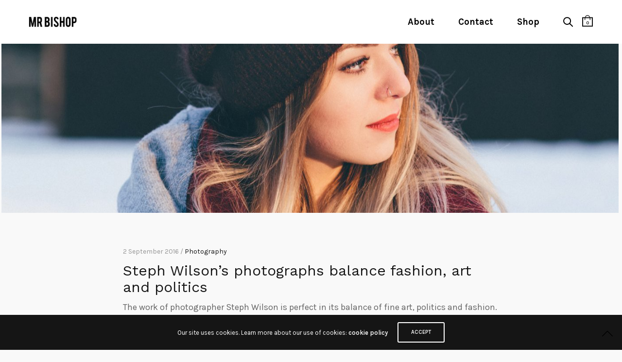

--- FILE ---
content_type: text/html; charset=UTF-8
request_url: https://www.mrbishopart.com/tag/wilson/
body_size: 22954
content:
<!doctype html>
<html lang="en-AU">
<head>
	<meta charset="UTF-8" />
	<meta name="viewport" content="width=device-width, initial-scale=1, maximum-scale=1, viewport-fit=cover">
	<link rel="profile" href="http://gmpg.org/xfn/11">
	<link rel="pingback" href="https://www.mrbishopart.com/xmlrpc.php">
	<meta http-equiv="x-dns-prefetch-control" content="on">
	<link rel="dns-prefetch" href="//fonts.googleapis.com" />
	<link rel="dns-prefetch" href="//fonts.gstatic.com" />
	<link rel="dns-prefetch" href="//0.gravatar.com/" />
	<link rel="dns-prefetch" href="//2.gravatar.com/" />
	<link rel="dns-prefetch" href="//1.gravatar.com/" /><title>wilson &#8211; Mr. Bishop Art</title>
<meta name='robots' content='max-image-preview:large' />
<link rel='dns-prefetch' href='//fonts.googleapis.com' />
<link rel='dns-prefetch' href='//use.fontawesome.com' />
<link rel='dns-prefetch' href='//www.googletagmanager.com' />
<link rel="alternate" type="application/rss+xml" title="Mr. Bishop Art &raquo; Feed" href="https://www.mrbishopart.com/feed/" />
<link rel="alternate" type="application/rss+xml" title="Mr. Bishop Art &raquo; Comments Feed" href="https://www.mrbishopart.com/comments/feed/" />
<link rel="preconnect" href="//fonts.gstatic.com/" crossorigin><link rel="alternate" type="application/rss+xml" title="Mr. Bishop Art &raquo; wilson Tag Feed" href="https://www.mrbishopart.com/tag/wilson/feed/" />
<style id='wp-img-auto-sizes-contain-inline-css' type='text/css'>
img:is([sizes=auto i],[sizes^="auto," i]){contain-intrinsic-size:3000px 1500px}
/*# sourceURL=wp-img-auto-sizes-contain-inline-css */
</style>
<style id='wp-emoji-styles-inline-css' type='text/css'>

	img.wp-smiley, img.emoji {
		display: inline !important;
		border: none !important;
		box-shadow: none !important;
		height: 1em !important;
		width: 1em !important;
		margin: 0 0.07em !important;
		vertical-align: -0.1em !important;
		background: none !important;
		padding: 0 !important;
	}
/*# sourceURL=wp-emoji-styles-inline-css */
</style>
<style id='wp-block-library-inline-css' type='text/css'>
:root{--wp-block-synced-color:#7a00df;--wp-block-synced-color--rgb:122,0,223;--wp-bound-block-color:var(--wp-block-synced-color);--wp-editor-canvas-background:#ddd;--wp-admin-theme-color:#007cba;--wp-admin-theme-color--rgb:0,124,186;--wp-admin-theme-color-darker-10:#006ba1;--wp-admin-theme-color-darker-10--rgb:0,107,160.5;--wp-admin-theme-color-darker-20:#005a87;--wp-admin-theme-color-darker-20--rgb:0,90,135;--wp-admin-border-width-focus:2px}@media (min-resolution:192dpi){:root{--wp-admin-border-width-focus:1.5px}}.wp-element-button{cursor:pointer}:root .has-very-light-gray-background-color{background-color:#eee}:root .has-very-dark-gray-background-color{background-color:#313131}:root .has-very-light-gray-color{color:#eee}:root .has-very-dark-gray-color{color:#313131}:root .has-vivid-green-cyan-to-vivid-cyan-blue-gradient-background{background:linear-gradient(135deg,#00d084,#0693e3)}:root .has-purple-crush-gradient-background{background:linear-gradient(135deg,#34e2e4,#4721fb 50%,#ab1dfe)}:root .has-hazy-dawn-gradient-background{background:linear-gradient(135deg,#faaca8,#dad0ec)}:root .has-subdued-olive-gradient-background{background:linear-gradient(135deg,#fafae1,#67a671)}:root .has-atomic-cream-gradient-background{background:linear-gradient(135deg,#fdd79a,#004a59)}:root .has-nightshade-gradient-background{background:linear-gradient(135deg,#330968,#31cdcf)}:root .has-midnight-gradient-background{background:linear-gradient(135deg,#020381,#2874fc)}:root{--wp--preset--font-size--normal:16px;--wp--preset--font-size--huge:42px}.has-regular-font-size{font-size:1em}.has-larger-font-size{font-size:2.625em}.has-normal-font-size{font-size:var(--wp--preset--font-size--normal)}.has-huge-font-size{font-size:var(--wp--preset--font-size--huge)}.has-text-align-center{text-align:center}.has-text-align-left{text-align:left}.has-text-align-right{text-align:right}.has-fit-text{white-space:nowrap!important}#end-resizable-editor-section{display:none}.aligncenter{clear:both}.items-justified-left{justify-content:flex-start}.items-justified-center{justify-content:center}.items-justified-right{justify-content:flex-end}.items-justified-space-between{justify-content:space-between}.screen-reader-text{border:0;clip-path:inset(50%);height:1px;margin:-1px;overflow:hidden;padding:0;position:absolute;width:1px;word-wrap:normal!important}.screen-reader-text:focus{background-color:#ddd;clip-path:none;color:#444;display:block;font-size:1em;height:auto;left:5px;line-height:normal;padding:15px 23px 14px;text-decoration:none;top:5px;width:auto;z-index:100000}html :where(.has-border-color){border-style:solid}html :where([style*=border-top-color]){border-top-style:solid}html :where([style*=border-right-color]){border-right-style:solid}html :where([style*=border-bottom-color]){border-bottom-style:solid}html :where([style*=border-left-color]){border-left-style:solid}html :where([style*=border-width]){border-style:solid}html :where([style*=border-top-width]){border-top-style:solid}html :where([style*=border-right-width]){border-right-style:solid}html :where([style*=border-bottom-width]){border-bottom-style:solid}html :where([style*=border-left-width]){border-left-style:solid}html :where(img[class*=wp-image-]){height:auto;max-width:100%}:where(figure){margin:0 0 1em}html :where(.is-position-sticky){--wp-admin--admin-bar--position-offset:var(--wp-admin--admin-bar--height,0px)}@media screen and (max-width:600px){html :where(.is-position-sticky){--wp-admin--admin-bar--position-offset:0px}}

/*# sourceURL=wp-block-library-inline-css */
</style><link rel='stylesheet' id='wc-blocks-style-css' href='https://www.mrbishopart.com/wp-content/plugins/woocommerce/assets/client/blocks/wc-blocks.css?ver=wc-10.4.3' type='text/css' media='all' />
<style id='global-styles-inline-css' type='text/css'>
:root{--wp--preset--aspect-ratio--square: 1;--wp--preset--aspect-ratio--4-3: 4/3;--wp--preset--aspect-ratio--3-4: 3/4;--wp--preset--aspect-ratio--3-2: 3/2;--wp--preset--aspect-ratio--2-3: 2/3;--wp--preset--aspect-ratio--16-9: 16/9;--wp--preset--aspect-ratio--9-16: 9/16;--wp--preset--color--black: #000000;--wp--preset--color--cyan-bluish-gray: #abb8c3;--wp--preset--color--white: #ffffff;--wp--preset--color--pale-pink: #f78da7;--wp--preset--color--vivid-red: #cf2e2e;--wp--preset--color--luminous-vivid-orange: #ff6900;--wp--preset--color--luminous-vivid-amber: #fcb900;--wp--preset--color--light-green-cyan: #7bdcb5;--wp--preset--color--vivid-green-cyan: #00d084;--wp--preset--color--pale-cyan-blue: #8ed1fc;--wp--preset--color--vivid-cyan-blue: #0693e3;--wp--preset--color--vivid-purple: #9b51e0;--wp--preset--color--thb-accent: #1aa97f;--wp--preset--gradient--vivid-cyan-blue-to-vivid-purple: linear-gradient(135deg,rgb(6,147,227) 0%,rgb(155,81,224) 100%);--wp--preset--gradient--light-green-cyan-to-vivid-green-cyan: linear-gradient(135deg,rgb(122,220,180) 0%,rgb(0,208,130) 100%);--wp--preset--gradient--luminous-vivid-amber-to-luminous-vivid-orange: linear-gradient(135deg,rgb(252,185,0) 0%,rgb(255,105,0) 100%);--wp--preset--gradient--luminous-vivid-orange-to-vivid-red: linear-gradient(135deg,rgb(255,105,0) 0%,rgb(207,46,46) 100%);--wp--preset--gradient--very-light-gray-to-cyan-bluish-gray: linear-gradient(135deg,rgb(238,238,238) 0%,rgb(169,184,195) 100%);--wp--preset--gradient--cool-to-warm-spectrum: linear-gradient(135deg,rgb(74,234,220) 0%,rgb(151,120,209) 20%,rgb(207,42,186) 40%,rgb(238,44,130) 60%,rgb(251,105,98) 80%,rgb(254,248,76) 100%);--wp--preset--gradient--blush-light-purple: linear-gradient(135deg,rgb(255,206,236) 0%,rgb(152,150,240) 100%);--wp--preset--gradient--blush-bordeaux: linear-gradient(135deg,rgb(254,205,165) 0%,rgb(254,45,45) 50%,rgb(107,0,62) 100%);--wp--preset--gradient--luminous-dusk: linear-gradient(135deg,rgb(255,203,112) 0%,rgb(199,81,192) 50%,rgb(65,88,208) 100%);--wp--preset--gradient--pale-ocean: linear-gradient(135deg,rgb(255,245,203) 0%,rgb(182,227,212) 50%,rgb(51,167,181) 100%);--wp--preset--gradient--electric-grass: linear-gradient(135deg,rgb(202,248,128) 0%,rgb(113,206,126) 100%);--wp--preset--gradient--midnight: linear-gradient(135deg,rgb(2,3,129) 0%,rgb(40,116,252) 100%);--wp--preset--font-size--small: 13px;--wp--preset--font-size--medium: 20px;--wp--preset--font-size--large: 36px;--wp--preset--font-size--x-large: 42px;--wp--preset--spacing--20: 0.44rem;--wp--preset--spacing--30: 0.67rem;--wp--preset--spacing--40: 1rem;--wp--preset--spacing--50: 1.5rem;--wp--preset--spacing--60: 2.25rem;--wp--preset--spacing--70: 3.38rem;--wp--preset--spacing--80: 5.06rem;--wp--preset--shadow--natural: 6px 6px 9px rgba(0, 0, 0, 0.2);--wp--preset--shadow--deep: 12px 12px 50px rgba(0, 0, 0, 0.4);--wp--preset--shadow--sharp: 6px 6px 0px rgba(0, 0, 0, 0.2);--wp--preset--shadow--outlined: 6px 6px 0px -3px rgb(255, 255, 255), 6px 6px rgb(0, 0, 0);--wp--preset--shadow--crisp: 6px 6px 0px rgb(0, 0, 0);}:where(.is-layout-flex){gap: 0.5em;}:where(.is-layout-grid){gap: 0.5em;}body .is-layout-flex{display: flex;}.is-layout-flex{flex-wrap: wrap;align-items: center;}.is-layout-flex > :is(*, div){margin: 0;}body .is-layout-grid{display: grid;}.is-layout-grid > :is(*, div){margin: 0;}:where(.wp-block-columns.is-layout-flex){gap: 2em;}:where(.wp-block-columns.is-layout-grid){gap: 2em;}:where(.wp-block-post-template.is-layout-flex){gap: 1.25em;}:where(.wp-block-post-template.is-layout-grid){gap: 1.25em;}.has-black-color{color: var(--wp--preset--color--black) !important;}.has-cyan-bluish-gray-color{color: var(--wp--preset--color--cyan-bluish-gray) !important;}.has-white-color{color: var(--wp--preset--color--white) !important;}.has-pale-pink-color{color: var(--wp--preset--color--pale-pink) !important;}.has-vivid-red-color{color: var(--wp--preset--color--vivid-red) !important;}.has-luminous-vivid-orange-color{color: var(--wp--preset--color--luminous-vivid-orange) !important;}.has-luminous-vivid-amber-color{color: var(--wp--preset--color--luminous-vivid-amber) !important;}.has-light-green-cyan-color{color: var(--wp--preset--color--light-green-cyan) !important;}.has-vivid-green-cyan-color{color: var(--wp--preset--color--vivid-green-cyan) !important;}.has-pale-cyan-blue-color{color: var(--wp--preset--color--pale-cyan-blue) !important;}.has-vivid-cyan-blue-color{color: var(--wp--preset--color--vivid-cyan-blue) !important;}.has-vivid-purple-color{color: var(--wp--preset--color--vivid-purple) !important;}.has-black-background-color{background-color: var(--wp--preset--color--black) !important;}.has-cyan-bluish-gray-background-color{background-color: var(--wp--preset--color--cyan-bluish-gray) !important;}.has-white-background-color{background-color: var(--wp--preset--color--white) !important;}.has-pale-pink-background-color{background-color: var(--wp--preset--color--pale-pink) !important;}.has-vivid-red-background-color{background-color: var(--wp--preset--color--vivid-red) !important;}.has-luminous-vivid-orange-background-color{background-color: var(--wp--preset--color--luminous-vivid-orange) !important;}.has-luminous-vivid-amber-background-color{background-color: var(--wp--preset--color--luminous-vivid-amber) !important;}.has-light-green-cyan-background-color{background-color: var(--wp--preset--color--light-green-cyan) !important;}.has-vivid-green-cyan-background-color{background-color: var(--wp--preset--color--vivid-green-cyan) !important;}.has-pale-cyan-blue-background-color{background-color: var(--wp--preset--color--pale-cyan-blue) !important;}.has-vivid-cyan-blue-background-color{background-color: var(--wp--preset--color--vivid-cyan-blue) !important;}.has-vivid-purple-background-color{background-color: var(--wp--preset--color--vivid-purple) !important;}.has-black-border-color{border-color: var(--wp--preset--color--black) !important;}.has-cyan-bluish-gray-border-color{border-color: var(--wp--preset--color--cyan-bluish-gray) !important;}.has-white-border-color{border-color: var(--wp--preset--color--white) !important;}.has-pale-pink-border-color{border-color: var(--wp--preset--color--pale-pink) !important;}.has-vivid-red-border-color{border-color: var(--wp--preset--color--vivid-red) !important;}.has-luminous-vivid-orange-border-color{border-color: var(--wp--preset--color--luminous-vivid-orange) !important;}.has-luminous-vivid-amber-border-color{border-color: var(--wp--preset--color--luminous-vivid-amber) !important;}.has-light-green-cyan-border-color{border-color: var(--wp--preset--color--light-green-cyan) !important;}.has-vivid-green-cyan-border-color{border-color: var(--wp--preset--color--vivid-green-cyan) !important;}.has-pale-cyan-blue-border-color{border-color: var(--wp--preset--color--pale-cyan-blue) !important;}.has-vivid-cyan-blue-border-color{border-color: var(--wp--preset--color--vivid-cyan-blue) !important;}.has-vivid-purple-border-color{border-color: var(--wp--preset--color--vivid-purple) !important;}.has-vivid-cyan-blue-to-vivid-purple-gradient-background{background: var(--wp--preset--gradient--vivid-cyan-blue-to-vivid-purple) !important;}.has-light-green-cyan-to-vivid-green-cyan-gradient-background{background: var(--wp--preset--gradient--light-green-cyan-to-vivid-green-cyan) !important;}.has-luminous-vivid-amber-to-luminous-vivid-orange-gradient-background{background: var(--wp--preset--gradient--luminous-vivid-amber-to-luminous-vivid-orange) !important;}.has-luminous-vivid-orange-to-vivid-red-gradient-background{background: var(--wp--preset--gradient--luminous-vivid-orange-to-vivid-red) !important;}.has-very-light-gray-to-cyan-bluish-gray-gradient-background{background: var(--wp--preset--gradient--very-light-gray-to-cyan-bluish-gray) !important;}.has-cool-to-warm-spectrum-gradient-background{background: var(--wp--preset--gradient--cool-to-warm-spectrum) !important;}.has-blush-light-purple-gradient-background{background: var(--wp--preset--gradient--blush-light-purple) !important;}.has-blush-bordeaux-gradient-background{background: var(--wp--preset--gradient--blush-bordeaux) !important;}.has-luminous-dusk-gradient-background{background: var(--wp--preset--gradient--luminous-dusk) !important;}.has-pale-ocean-gradient-background{background: var(--wp--preset--gradient--pale-ocean) !important;}.has-electric-grass-gradient-background{background: var(--wp--preset--gradient--electric-grass) !important;}.has-midnight-gradient-background{background: var(--wp--preset--gradient--midnight) !important;}.has-small-font-size{font-size: var(--wp--preset--font-size--small) !important;}.has-medium-font-size{font-size: var(--wp--preset--font-size--medium) !important;}.has-large-font-size{font-size: var(--wp--preset--font-size--large) !important;}.has-x-large-font-size{font-size: var(--wp--preset--font-size--x-large) !important;}
/*# sourceURL=global-styles-inline-css */
</style>

<style id='classic-theme-styles-inline-css' type='text/css'>
/*! This file is auto-generated */
.wp-block-button__link{color:#fff;background-color:#32373c;border-radius:9999px;box-shadow:none;text-decoration:none;padding:calc(.667em + 2px) calc(1.333em + 2px);font-size:1.125em}.wp-block-file__button{background:#32373c;color:#fff;text-decoration:none}
/*# sourceURL=/wp-includes/css/classic-themes.min.css */
</style>
<style id='woocommerce-inline-inline-css' type='text/css'>
.woocommerce form .form-row .required { visibility: visible; }
/*# sourceURL=woocommerce-inline-inline-css */
</style>
<link rel='stylesheet' id='thb-app-css' href='https://www.mrbishopart.com/wp-content/themes/notio-wp/assets/css/app.css?ver=5.6.2' type='text/css' media='all' />
<style id='thb-app-inline-css' type='text/css'>
h1,h2,h3,h4,h5,h6,blockquote p,.thb-portfolio-filter .filters,.thb-portfolio .type-portfolio.hover-style5 .thb-categories {font-family:Work Sans;}body {font-family:Karla;}h1,.h1 {}h2 {}h3 {}h4 {}h5 {}h6 {}#full-menu .sf-menu > li > a {font-style:normal;font-weight:bold;font-size:19px;text-transform:capitalize !important;}#full-menu .sub-menu li a {font-size:17px;text-transform:capitalize !important;}.subfooter .thb-subfooter-menu li a {}input[type="submit"],submit,.button,.btn,.btn-block,.btn-text,.vc_btn3 {}em {}label {}#full-menu .sf-menu>li>a,.mobile-menu a {}.products .product h3 {font-size:16px;}.product-page .product-information h1.product_title {font-size:35px;}.thb-product-detail .product-information .woocommerce-product-details__short-description,.thb-product-detail .product-information .woocommerce-product-details__short-description p {font-size:15px;}.header .logolink .logoimg {max-height:26px;}.header .logolink .logoimg[src$=".svg"] {max-height:100%;height:26px;}.header {height:90px;}.header-margin, #searchpopup, #mobile-menu, #side-cart, #wrapper [role="main"], .pace, .share_container {margin-top:90px;}@media screen and (max-width:40.0625em) {.header {height:70px;}.header-margin, #searchpopup, #mobile-menu, #side-cart, #wrapper [role="main"], .pace, .share_container {margin-top:70px;}}#full-menu .sf-menu>li+li {margin-left:45px}#full-menu+a {margin-left:45px}#full-menu .sf-menu > li > a { color:#000000 !important; }#full-menu .sf-menu > li > a:hover { color:#ff3a2d !important; }#full-menu .sub-menu li a { color:#000000 !important; }#full-menu .sub-menu li a:hover { color:#ff3a2d !important; }.mobile-menu > li >a { color:#000000 !important; }.mobile-menu > li >a:hover { color:#ff3a2d !important; }.mobile-menu .sub-menu lia:hover { color:#ff3a2d !important; }.footer.style2 a:hover { color:#ff3a2d !important; }.footer.style1 .social-links a:hover { color:#ff3a2d !important; }.footer.style1 .social-links a:hover { color:#eb4d3b !important; }.subfooter .thb-subfooter-menu li a:hover { color:#ff3a2d !important; }.subfooter.dark .thb-subfooter-menu li a:hover { color:#ff3a2d !important; }.subfooter .footer-logo-holder .logoimg {max-height:30;}.thb-portfolio .post-275.type-portfolio.portfolio-style1:not(.hover-style6) .portfolio-link,.thb-portfolio .post-275.type-portfolio.portfolio-text-style-2:hover,#qp-portfolio-275:hover .qp-content,.thb-portfolio .post-275.type-portfolio.portfolio-style2.style2-hover-style2 .thb-placeholder.second {background:rgba(59,59,59,0.6);}.thb-portfolio .post-275.type-portfolio.hover-style10 .portfolio-link:after {background-image:-moz-linear-gradient(rgba(59,59,59,0.6),rgba(0,0,0,0) 30%,rgba(0,0,0,0));background-image:-webkit-linear-gradient(rgba(59,59,59,0.6),rgba(0,0,0,0) 30%,rgba(0,0,0,0));background-image:linear-gradient(rgba(59,59,59,0.6),rgba(0,0,0,0) 30%,rgba(0,0,0,0));}.thb-portfolio .post-275.type-portfolio.portfolio-style1.hover-style7 .portfolio-link {background:transparent;}.thb-portfolio .post-275.type-portfolio.portfolio-style1.hover-style7 .thb-placeholder:before {background:rgba(59,59,59,0.6);}.thb-portfolio .post-346.type-portfolio.portfolio-style1:not(.hover-style6) .portfolio-link,.thb-portfolio .post-346.type-portfolio.portfolio-text-style-2:hover,#qp-portfolio-346:hover .qp-content,.thb-portfolio .post-346.type-portfolio.portfolio-style2.style2-hover-style2 .thb-placeholder.second {background:rgba(59,59,59,0.7);}.thb-portfolio .post-346.type-portfolio.hover-style10 .portfolio-link:after {background-image:-moz-linear-gradient(rgba(59,59,59,0.7),rgba(0,0,0,0) 30%,rgba(0,0,0,0));background-image:-webkit-linear-gradient(rgba(59,59,59,0.7),rgba(0,0,0,0) 30%,rgba(0,0,0,0));background-image:linear-gradient(rgba(59,59,59,0.7),rgba(0,0,0,0) 30%,rgba(0,0,0,0));}.thb-portfolio .post-346.type-portfolio.portfolio-style1.hover-style7 .portfolio-link {background:transparent;}.thb-portfolio .post-346.type-portfolio.portfolio-style1.hover-style7 .thb-placeholder:before {background:rgba(59,59,59,0.7);}.thb-portfolio .post-276.type-portfolio.portfolio-style1:not(.hover-style6) .portfolio-link,.thb-portfolio .post-276.type-portfolio.portfolio-text-style-2:hover,#qp-portfolio-276:hover .qp-content,.thb-portfolio .post-276.type-portfolio.portfolio-style2.style2-hover-style2 .thb-placeholder.second {background:rgba(59,59,59,0.71);}.thb-portfolio .post-276.type-portfolio.hover-style10 .portfolio-link:after {background-image:-moz-linear-gradient(rgba(59,59,59,0.71),rgba(0,0,0,0) 30%,rgba(0,0,0,0));background-image:-webkit-linear-gradient(rgba(59,59,59,0.71),rgba(0,0,0,0) 30%,rgba(0,0,0,0));background-image:linear-gradient(rgba(59,59,59,0.71),rgba(0,0,0,0) 30%,rgba(0,0,0,0));}.thb-portfolio .post-276.type-portfolio.portfolio-style1.hover-style7 .portfolio-link {background:transparent;}.thb-portfolio .post-276.type-portfolio.portfolio-style1.hover-style7 .thb-placeholder:before {background:rgba(59,59,59,0.71);}.thb-portfolio .post-1147.type-portfolio.portfolio-style1:not(.hover-style6) .portfolio-link,.thb-portfolio .post-1147.type-portfolio.portfolio-text-style-2:hover,#qp-portfolio-1147:hover .qp-content,.thb-portfolio .post-1147.type-portfolio.portfolio-style2.style2-hover-style2 .thb-placeholder.second {background:rgba(59,59,59,0.6);}.thb-portfolio .post-1147.type-portfolio.hover-style10 .portfolio-link:after {background-image:-moz-linear-gradient(rgba(59,59,59,0.6),rgba(0,0,0,0) 30%,rgba(0,0,0,0));background-image:-webkit-linear-gradient(rgba(59,59,59,0.6),rgba(0,0,0,0) 30%,rgba(0,0,0,0));background-image:linear-gradient(rgba(59,59,59,0.6),rgba(0,0,0,0) 30%,rgba(0,0,0,0));}.thb-portfolio .post-1147.type-portfolio.portfolio-style1.hover-style7 .portfolio-link {background:transparent;}.thb-portfolio .post-1147.type-portfolio.portfolio-style1.hover-style7 .thb-placeholder:before {background:rgba(59,59,59,0.6);}.thb-portfolio .post-274.type-portfolio.portfolio-style1:not(.hover-style6) .portfolio-link,.thb-portfolio .post-274.type-portfolio.portfolio-text-style-2:hover,#qp-portfolio-274:hover .qp-content,.thb-portfolio .post-274.type-portfolio.portfolio-style2.style2-hover-style2 .thb-placeholder.second {background:rgba(59,59,59,0.7);}.thb-portfolio .post-274.type-portfolio.hover-style10 .portfolio-link:after {background-image:-moz-linear-gradient(rgba(59,59,59,0.7),rgba(0,0,0,0) 30%,rgba(0,0,0,0));background-image:-webkit-linear-gradient(rgba(59,59,59,0.7),rgba(0,0,0,0) 30%,rgba(0,0,0,0));background-image:linear-gradient(rgba(59,59,59,0.7),rgba(0,0,0,0) 30%,rgba(0,0,0,0));}.thb-portfolio .post-274.type-portfolio.portfolio-style1.hover-style7 .portfolio-link {background:transparent;}.thb-portfolio .post-274.type-portfolio.portfolio-style1.hover-style7 .thb-placeholder:before {background:rgba(59,59,59,0.7);}.thb-portfolio .post-273.type-portfolio.portfolio-style1:not(.hover-style6) .portfolio-link,.thb-portfolio .post-273.type-portfolio.portfolio-text-style-2:hover,#qp-portfolio-273:hover .qp-content,.thb-portfolio .post-273.type-portfolio.portfolio-style2.style2-hover-style2 .thb-placeholder.second {background:rgba(59,59,59,0.7);}.thb-portfolio .post-273.type-portfolio.hover-style10 .portfolio-link:after {background-image:-moz-linear-gradient(rgba(59,59,59,0.7),rgba(0,0,0,0) 30%,rgba(0,0,0,0));background-image:-webkit-linear-gradient(rgba(59,59,59,0.7),rgba(0,0,0,0) 30%,rgba(0,0,0,0));background-image:linear-gradient(rgba(59,59,59,0.7),rgba(0,0,0,0) 30%,rgba(0,0,0,0));}.thb-portfolio .post-273.type-portfolio.portfolio-style1.hover-style7 .portfolio-link {background:transparent;}.thb-portfolio .post-273.type-portfolio.portfolio-style1.hover-style7 .thb-placeholder:before {background:rgba(59,59,59,0.7);}.thb-portfolio .post-1145.type-portfolio.portfolio-style1:not(.hover-style6) .portfolio-link,.thb-portfolio .post-1145.type-portfolio.portfolio-text-style-2:hover,#qp-portfolio-1145:hover .qp-content,.thb-portfolio .post-1145.type-portfolio.portfolio-style2.style2-hover-style2 .thb-placeholder.second {background:#ff6ea5;}.thb-portfolio .post-1145.type-portfolio.hover-style10 .portfolio-link:after {background-image:-moz-linear-gradient(#ff6ea5,rgba(0,0,0,0) 30%,rgba(0,0,0,0));background-image:-webkit-linear-gradient(#ff6ea5,rgba(0,0,0,0) 30%,rgba(0,0,0,0));background-image:linear-gradient(#ff6ea5,rgba(0,0,0,0) 30%,rgba(0,0,0,0));}.thb-portfolio .post-1145.type-portfolio.portfolio-style1.hover-style7 .portfolio-link {background:transparent;}.thb-portfolio .post-1145.type-portfolio.portfolio-style1.hover-style7 .thb-placeholder:before {background:#ff6ea5;}.thb-portfolio .post-272.type-portfolio.portfolio-style1:not(.hover-style6) .portfolio-link,.thb-portfolio .post-272.type-portfolio.portfolio-text-style-2:hover,#qp-portfolio-272:hover .qp-content,.thb-portfolio .post-272.type-portfolio.portfolio-style2.style2-hover-style2 .thb-placeholder.second {background:rgba(59,59,59,0.7);}.thb-portfolio .post-272.type-portfolio.hover-style10 .portfolio-link:after {background-image:-moz-linear-gradient(rgba(59,59,59,0.7),rgba(0,0,0,0) 30%,rgba(0,0,0,0));background-image:-webkit-linear-gradient(rgba(59,59,59,0.7),rgba(0,0,0,0) 30%,rgba(0,0,0,0));background-image:linear-gradient(rgba(59,59,59,0.7),rgba(0,0,0,0) 30%,rgba(0,0,0,0));}.thb-portfolio .post-272.type-portfolio.portfolio-style1.hover-style7 .portfolio-link {background:transparent;}.thb-portfolio .post-272.type-portfolio.portfolio-style1.hover-style7 .thb-placeholder:before {background:rgba(59,59,59,0.7);}
/*# sourceURL=thb-app-inline-css */
</style>
<link rel='stylesheet' id='thb-style-css' href='https://www.mrbishopart.com/wp-content/themes/notio-wp-child/style.css?ver=5.6.2' type='text/css' media='all' />
<link rel='stylesheet' id='thb-google-fonts-css' href='https://fonts.googleapis.com/css?family=Karla%3A200%2C300%2C400%2C500%2C600%2C700%2C800%2C200i%2C300i%2C400i%2C500i%2C600i%2C700i%2C800i%7CWork+Sans%3A100%2C200%2C300%2C400%2C500%2C600%2C700%2C800%2C900%2C100i%2C200i%2C300i%2C400i%2C500i%2C600i%2C700i%2C800i%2C900i&#038;subset=latin&#038;display=swap&#038;ver=5.6.2' type='text/css' media='all' />
<link rel='stylesheet' id='wpzoom-social-icons-socicon-css' href='https://www.mrbishopart.com/wp-content/plugins/social-icons-widget-by-wpzoom/assets/css/wpzoom-socicon.css?ver=1699160993' type='text/css' media='all' />
<link rel='stylesheet' id='wpzoom-social-icons-genericons-css' href='https://www.mrbishopart.com/wp-content/plugins/social-icons-widget-by-wpzoom/assets/css/genericons.css?ver=1699160993' type='text/css' media='all' />
<link rel='stylesheet' id='wpzoom-social-icons-academicons-css' href='https://www.mrbishopart.com/wp-content/plugins/social-icons-widget-by-wpzoom/assets/css/academicons.min.css?ver=1699160993' type='text/css' media='all' />
<link rel='stylesheet' id='wpzoom-social-icons-font-awesome-3-css' href='https://www.mrbishopart.com/wp-content/plugins/social-icons-widget-by-wpzoom/assets/css/font-awesome-3.min.css?ver=1699160993' type='text/css' media='all' />
<link rel='stylesheet' id='dashicons-css' href='https://www.mrbishopart.com/wp-includes/css/dashicons.min.css?ver=6.9' type='text/css' media='all' />
<link rel='stylesheet' id='wpzoom-social-icons-styles-css' href='https://www.mrbishopart.com/wp-content/plugins/social-icons-widget-by-wpzoom/assets/css/wpzoom-social-icons-styles.css?ver=1699160993' type='text/css' media='all' />
<link rel='stylesheet' id='creepster-css' href='https://fonts.googleapis.com/css2?family=Creepster%3Aital%2Cwght%400%2C300%3B0%2C400%3B0%2C500%3B0%2C600%3B0%2C700%3B1%2C300%3B1%2C400%3B1%2C500%3B1%2C600%3B1%2C700&#038;display=swap&#038;ver=6.9' type='text/css' media='all' />
<link rel='stylesheet' id='anton-css' href='https://fonts.googleapis.com/css2?family=Anton%3Aital%2Cwght%400%2C300%3B0%2C400%3B0%2C500%3B0%2C600%3B0%2C700%3B1%2C300%3B1%2C400%3B1%2C500%3B1%2C600%3B1%2C700&#038;display=swap&#038;ver=6.9' type='text/css' media='all' />
<link rel='stylesheet' id='nort-css' href='https://fonts.googleapis.com/css2?family=nort%3Aital%2Cwght%400%2C300%3B0%2C400%3B0%2C500%3B0%2C600%3B0%2C700%3B1%2C300%3B1%2C400%3B1%2C500%3B1%2C600%3B1%2C700&#038;display=swap&#038;ver=6.9' type='text/css' media='all' />
<link rel='stylesheet' id='work-sans-css' href='https://fonts.googleapis.com/css2?family=Work+Sans%3Aital%2Cwght%400%2C300%3B0%2C400%3B0%2C500%3B0%2C600%3B0%2C700%3B1%2C300%3B1%2C400%3B1%2C500%3B1%2C600%3B1%2C700&#038;display=swap&#038;ver=6.9' type='text/css' media='all' />
<link rel='stylesheet' id='bebas-neue-css' href='https://fonts.googleapis.com/css2?family=Bebas+Neue%3Aital%2Cwght%400%2C300%3B0%2C400%3B0%2C500%3B0%2C600%3B0%2C700%3B1%2C300%3B1%2C400%3B1%2C500%3B1%2C600%3B1%2C700&#038;display=swap&#038;ver=6.9' type='text/css' media='all' />
<link rel='stylesheet' id='bfa-font-awesome-css' href='https://use.fontawesome.com/releases/v5.15.4/css/all.css?ver=2.0.3' type='text/css' media='all' />
<link rel='stylesheet' id='bfa-font-awesome-v4-shim-css' href='https://use.fontawesome.com/releases/v5.15.4/css/v4-shims.css?ver=2.0.3' type='text/css' media='all' />
<style id='bfa-font-awesome-v4-shim-inline-css' type='text/css'>

			@font-face {
				font-family: 'FontAwesome';
				src: url('https://use.fontawesome.com/releases/v5.15.4/webfonts/fa-brands-400.eot'),
				url('https://use.fontawesome.com/releases/v5.15.4/webfonts/fa-brands-400.eot?#iefix') format('embedded-opentype'),
				url('https://use.fontawesome.com/releases/v5.15.4/webfonts/fa-brands-400.woff2') format('woff2'),
				url('https://use.fontawesome.com/releases/v5.15.4/webfonts/fa-brands-400.woff') format('woff'),
				url('https://use.fontawesome.com/releases/v5.15.4/webfonts/fa-brands-400.ttf') format('truetype'),
				url('https://use.fontawesome.com/releases/v5.15.4/webfonts/fa-brands-400.svg#fontawesome') format('svg');
			}

			@font-face {
				font-family: 'FontAwesome';
				src: url('https://use.fontawesome.com/releases/v5.15.4/webfonts/fa-solid-900.eot'),
				url('https://use.fontawesome.com/releases/v5.15.4/webfonts/fa-solid-900.eot?#iefix') format('embedded-opentype'),
				url('https://use.fontawesome.com/releases/v5.15.4/webfonts/fa-solid-900.woff2') format('woff2'),
				url('https://use.fontawesome.com/releases/v5.15.4/webfonts/fa-solid-900.woff') format('woff'),
				url('https://use.fontawesome.com/releases/v5.15.4/webfonts/fa-solid-900.ttf') format('truetype'),
				url('https://use.fontawesome.com/releases/v5.15.4/webfonts/fa-solid-900.svg#fontawesome') format('svg');
			}

			@font-face {
				font-family: 'FontAwesome';
				src: url('https://use.fontawesome.com/releases/v5.15.4/webfonts/fa-regular-400.eot'),
				url('https://use.fontawesome.com/releases/v5.15.4/webfonts/fa-regular-400.eot?#iefix') format('embedded-opentype'),
				url('https://use.fontawesome.com/releases/v5.15.4/webfonts/fa-regular-400.woff2') format('woff2'),
				url('https://use.fontawesome.com/releases/v5.15.4/webfonts/fa-regular-400.woff') format('woff'),
				url('https://use.fontawesome.com/releases/v5.15.4/webfonts/fa-regular-400.ttf') format('truetype'),
				url('https://use.fontawesome.com/releases/v5.15.4/webfonts/fa-regular-400.svg#fontawesome') format('svg');
				unicode-range: U+F004-F005,U+F007,U+F017,U+F022,U+F024,U+F02E,U+F03E,U+F044,U+F057-F059,U+F06E,U+F070,U+F075,U+F07B-F07C,U+F080,U+F086,U+F089,U+F094,U+F09D,U+F0A0,U+F0A4-F0A7,U+F0C5,U+F0C7-F0C8,U+F0E0,U+F0EB,U+F0F3,U+F0F8,U+F0FE,U+F111,U+F118-F11A,U+F11C,U+F133,U+F144,U+F146,U+F14A,U+F14D-F14E,U+F150-F152,U+F15B-F15C,U+F164-F165,U+F185-F186,U+F191-F192,U+F1AD,U+F1C1-F1C9,U+F1CD,U+F1D8,U+F1E3,U+F1EA,U+F1F6,U+F1F9,U+F20A,U+F247-F249,U+F24D,U+F254-F25B,U+F25D,U+F267,U+F271-F274,U+F279,U+F28B,U+F28D,U+F2B5-F2B6,U+F2B9,U+F2BB,U+F2BD,U+F2C1-F2C2,U+F2D0,U+F2D2,U+F2DC,U+F2ED,U+F328,U+F358-F35B,U+F3A5,U+F3D1,U+F410,U+F4AD;
			}
		
/*# sourceURL=bfa-font-awesome-v4-shim-inline-css */
</style>
<link rel='preload' as='font'  id='wpzoom-social-icons-font-academicons-woff2-css' href='https://www.mrbishopart.com/wp-content/plugins/social-icons-widget-by-wpzoom/assets/font/academicons.woff2?v=1.9.2'  type='font/woff2' crossorigin />
<link rel='preload' as='font'  id='wpzoom-social-icons-font-fontawesome-3-woff2-css' href='https://www.mrbishopart.com/wp-content/plugins/social-icons-widget-by-wpzoom/assets/font/fontawesome-webfont.woff2?v=4.7.0'  type='font/woff2' crossorigin />
<link rel='preload' as='font'  id='wpzoom-social-icons-font-genericons-woff-css' href='https://www.mrbishopart.com/wp-content/plugins/social-icons-widget-by-wpzoom/assets/font/Genericons.woff'  type='font/woff' crossorigin />
<link rel='preload' as='font'  id='wpzoom-social-icons-font-socicon-woff2-css' href='https://www.mrbishopart.com/wp-content/plugins/social-icons-widget-by-wpzoom/assets/font/socicon.woff2?v=4.2.14'  type='font/woff2' crossorigin />
<script type="text/javascript" src="https://www.mrbishopart.com/wp-includes/js/jquery/jquery.min.js?ver=3.7.1" id="jquery-core-js"></script>
<script type="text/javascript" src="https://www.mrbishopart.com/wp-includes/js/jquery/jquery-migrate.min.js?ver=3.4.1" id="jquery-migrate-js"></script>
<script type="text/javascript" src="https://www.mrbishopart.com/wp-content/plugins/revslider/public/assets/js/rbtools.min.js?ver=6.6.18" async id="tp-tools-js"></script>
<script type="text/javascript" src="https://www.mrbishopart.com/wp-content/plugins/revslider/public/assets/js/rs6.min.js?ver=6.6.18" async id="revmin-js"></script>
<script type="text/javascript" src="https://www.mrbishopart.com/wp-content/plugins/woocommerce/assets/js/jquery-blockui/jquery.blockUI.min.js?ver=2.7.0-wc.10.4.3" id="wc-jquery-blockui-js" defer="defer" data-wp-strategy="defer"></script>
<script type="text/javascript" id="wc-add-to-cart-js-extra">
/* <![CDATA[ */
var wc_add_to_cart_params = {"ajax_url":"/wp-admin/admin-ajax.php","wc_ajax_url":"/?wc-ajax=%%endpoint%%","i18n_view_cart":"View cart","cart_url":"https://www.mrbishopart.com/cart/","is_cart":"","cart_redirect_after_add":"yes"};
//# sourceURL=wc-add-to-cart-js-extra
/* ]]> */
</script>
<script type="text/javascript" src="https://www.mrbishopart.com/wp-content/plugins/woocommerce/assets/js/frontend/add-to-cart.min.js?ver=10.4.3" id="wc-add-to-cart-js" defer="defer" data-wp-strategy="defer"></script>
<script type="text/javascript" src="https://www.mrbishopart.com/wp-content/plugins/woocommerce/assets/js/js-cookie/js.cookie.min.js?ver=2.1.4-wc.10.4.3" id="wc-js-cookie-js" defer="defer" data-wp-strategy="defer"></script>
<script type="text/javascript" id="woocommerce-js-extra">
/* <![CDATA[ */
var woocommerce_params = {"ajax_url":"/wp-admin/admin-ajax.php","wc_ajax_url":"/?wc-ajax=%%endpoint%%","i18n_password_show":"Show password","i18n_password_hide":"Hide password"};
//# sourceURL=woocommerce-js-extra
/* ]]> */
</script>
<script type="text/javascript" src="https://www.mrbishopart.com/wp-content/plugins/woocommerce/assets/js/frontend/woocommerce.min.js?ver=10.4.3" id="woocommerce-js" defer="defer" data-wp-strategy="defer"></script>
<link rel="https://api.w.org/" href="https://www.mrbishopart.com/wp-json/" /><link rel="alternate" title="JSON" type="application/json" href="https://www.mrbishopart.com/wp-json/wp/v2/tags/73" /><link rel="EditURI" type="application/rsd+xml" title="RSD" href="https://www.mrbishopart.com/xmlrpc.php?rsd" />
<meta name="generator" content="WordPress 6.9" />
<meta name="generator" content="WooCommerce 10.4.3" />
<meta name="generator" content="Site Kit by Google 1.170.0" />	<noscript><style>.woocommerce-product-gallery{ opacity: 1 !important; }</style></noscript>
	<meta name="generator" content="Powered by WPBakery Page Builder - drag and drop page builder for WordPress."/>
<meta name="generator" content="Powered by Slider Revolution 6.6.18 - responsive, Mobile-Friendly Slider Plugin for WordPress with comfortable drag and drop interface." />
<link rel="icon" href="https://www.mrbishopart.com/wp-content/uploads/2020/07/mrbishop-icon-100x100.jpg" sizes="32x32" />
<link rel="icon" href="https://www.mrbishopart.com/wp-content/uploads/2020/07/mrbishop-icon.jpg" sizes="192x192" />
<link rel="apple-touch-icon" href="https://www.mrbishopart.com/wp-content/uploads/2020/07/mrbishop-icon.jpg" />
<meta name="msapplication-TileImage" content="https://www.mrbishopart.com/wp-content/uploads/2020/07/mrbishop-icon.jpg" />
<script>function setREVStartSize(e){
			//window.requestAnimationFrame(function() {
				window.RSIW = window.RSIW===undefined ? window.innerWidth : window.RSIW;
				window.RSIH = window.RSIH===undefined ? window.innerHeight : window.RSIH;
				try {
					var pw = document.getElementById(e.c).parentNode.offsetWidth,
						newh;
					pw = pw===0 || isNaN(pw) || (e.l=="fullwidth" || e.layout=="fullwidth") ? window.RSIW : pw;
					e.tabw = e.tabw===undefined ? 0 : parseInt(e.tabw);
					e.thumbw = e.thumbw===undefined ? 0 : parseInt(e.thumbw);
					e.tabh = e.tabh===undefined ? 0 : parseInt(e.tabh);
					e.thumbh = e.thumbh===undefined ? 0 : parseInt(e.thumbh);
					e.tabhide = e.tabhide===undefined ? 0 : parseInt(e.tabhide);
					e.thumbhide = e.thumbhide===undefined ? 0 : parseInt(e.thumbhide);
					e.mh = e.mh===undefined || e.mh=="" || e.mh==="auto" ? 0 : parseInt(e.mh,0);
					if(e.layout==="fullscreen" || e.l==="fullscreen")
						newh = Math.max(e.mh,window.RSIH);
					else{
						e.gw = Array.isArray(e.gw) ? e.gw : [e.gw];
						for (var i in e.rl) if (e.gw[i]===undefined || e.gw[i]===0) e.gw[i] = e.gw[i-1];
						e.gh = e.el===undefined || e.el==="" || (Array.isArray(e.el) && e.el.length==0)? e.gh : e.el;
						e.gh = Array.isArray(e.gh) ? e.gh : [e.gh];
						for (var i in e.rl) if (e.gh[i]===undefined || e.gh[i]===0) e.gh[i] = e.gh[i-1];
											
						var nl = new Array(e.rl.length),
							ix = 0,
							sl;
						e.tabw = e.tabhide>=pw ? 0 : e.tabw;
						e.thumbw = e.thumbhide>=pw ? 0 : e.thumbw;
						e.tabh = e.tabhide>=pw ? 0 : e.tabh;
						e.thumbh = e.thumbhide>=pw ? 0 : e.thumbh;
						for (var i in e.rl) nl[i] = e.rl[i]<window.RSIW ? 0 : e.rl[i];
						sl = nl[0];
						for (var i in nl) if (sl>nl[i] && nl[i]>0) { sl = nl[i]; ix=i;}
						var m = pw>(e.gw[ix]+e.tabw+e.thumbw) ? 1 : (pw-(e.tabw+e.thumbw)) / (e.gw[ix]);
						newh =  (e.gh[ix] * m) + (e.tabh + e.thumbh);
					}
					var el = document.getElementById(e.c);
					if (el!==null && el) el.style.height = newh+"px";
					el = document.getElementById(e.c+"_wrapper");
					if (el!==null && el) {
						el.style.height = newh+"px";
						el.style.display = "block";
					}
				} catch(e){
					console.log("Failure at Presize of Slider:" + e)
				}
			//});
		  };</script>
		<style type="text/css" id="wp-custom-css">
			.grecaptcha-badge{
	visibility: collapse
!important;
}

/* Contact Form 7 Styles */

.wpcf7-textarea {
	width:91%;
}

.wpcf7 input {
	width:91%;
}

.wpcf7 input[Type=submit] {
	width:30%;
}


.page-id-20 form.wpcf7-form .wpcf7-list-item {
   display:block;
}

.wpcf7 p {
    margin-bottom: -10px;
}
		</style>
		<noscript><style> .wpb_animate_when_almost_visible { opacity: 1; }</style></noscript><style id="yellow-pencil">
/*
	The following CSS codes are created by the YellowPencil plugin.
	https://yellowpencil.waspthemes.com/
*/
.vc_custom_1594097838785 .wpb_column h1{font-family:'Creepster', display;line-height:1em;font-family:'Creepster', display;line-height:1em;}.vc_custom_1594688616413 .wpb_column h1{font-family:'Anton', sans-serif;color:#eb4d3b;font-weight:400;text-align:left;padding-left:55px;line-height:140px;font-family:'Anton', sans-serif;color:#eb4d3b;font-weight:400;text-align:left;padding-left:55px;line-height:140px;}.vc_custom_1594689598449 .wpb_column h1{font-weight:400;line-height:88.4px !important;font-family:'nort';font-weight:400;line-height:88.4px !important;font-family:'nort';}.vc_custom_1594689598449 .wpb_column a{padding-left:26px;padding-left:26px;}#wrapper #footer .row .columns .widget .tagcloud a{font-size:14px !important;font-size:14px !important;}#menu-community .menu-item a{font-size:14px;font-size:14px;}#footer .widget h6{font-weight:600;color:#eb4d3b;padding-top:14px;padding-left:0px;font-weight:600;color:#eb4d3b;padding-top:14px;padding-left:0px;}#menu-quick-links .menu-item a{font-size:14px;font-size:14px;}#footer p a{font-size:14px;font-size:14px;}#footer .product_list_widget a{line-height:20px;line-height:20px;}#footer li .woocommerce-Price-amount{position:relative;bottom:10px;position:relative;}#menu-quick-links .menu-item{font-size:15px;font-size:15px;}#rev_slider_8_1 .nav-pos-hor-centernav-pos-ver-bottomnav-dir-horizontal rs-bullet{bottom:-12px;bottom:-12px;}.header .columns{top:0px;top:0px;}.subfooter-left-side p span{font-size:13px;font-family:'Work Sans', sans-serif;font-size:13px;font-family:'Work Sans', sans-serif;}.subfooter .subfooter-left-side p{padding-left:0px;margin-left:-12px;padding-left:0px;}#slider-2-slide-2-layer-1{margin-right:64px;left:27px;color:#ffffff !important;margin-right:64px;left:27px;color:#ffffff !important;}#slider-2-slide-2-layer-4{left:0px;padding-left:0px;margin-left:-2px;left:0px;padding-left:0px;margin-left:-2px;}#mce-EMAIL{margin-left:0px !important;padding-left:15px !important;padding-right:4px !important;max-width:355px;font-family:'Work Sans', sans-serif !important;letter-spacing:-0.5px;font-size:15px;margin-left:0px !important;padding-left:15px !important;padding-right:4px !important;max-width:355px;font-family:'Work Sans', sans-serif !important;letter-spacing:-0.5px;font-size:15px;}.vc_custom_1595747818373 .wpb_column a{position:relative;left:47px;bottom:-122px;width:153px;position:relative;left:47px;bottom:-122px;width:153px;}#wrapper .wpb_column .wpb_column .btn{position:relative;left:48px;bottom:-122px;width:179px;-webkit-box-sizing:border-box;box-sizing:border-box;height:40px;position:relative;left:48px;bottom:-122px;width:179px;-webkit-box-sizing:border-box;box-sizing:border-box;height:40px;}#wrapper div .vc_custom_1595746576790{-webkit-box-sizing:border-box;box-sizing:border-box;-webkit-box-pack:normal;-ms-flex-pack:normal;justify-content:normal;-webkit-box-orient:row;-webkit-box-direction:row;-ms-flex-direction:row;flex-direction:row;width:100%;-webkit-box-sizing:border-box;box-sizing:border-box;-webkit-box-pack:normal;-ms-flex-pack:normal;justify-content:normal;-webkit-box-orient:row;-webkit-box-direction:row;-ms-flex-direction:row;flex-direction:row;width:100%;}.mobile-menu .menu-item a{font-size:95px;line-height:77.4px;font-family:'Anton', sans-serif;font-weight:400;letter-spacing:-1.8px;font-size:95px;line-height:77.4px;font-family:'Anton', sans-serif;font-weight:400;letter-spacing:-1.8px;}#mobile-menu .menu-footer .social-links{letter-spacing:2.6px !important;letter-spacing:2.6px !important;}.social-links .twitter i{font-size:34px;line-height:1em;position:relative;top:2px;font-size:34px;line-height:1em;position:relative;top:2px;}#mobile-menu .panel-close svg{left:-39px !important;left:-39px !important;}#mc-embedded-subscribe{font-size:15px;font-family:'Work Sans', sans-serif !important;font-weight:600 !important;letter-spacing:0px !important;height:44px;font-size:15px;font-family:'Work Sans', sans-serif !important;font-weight:600 !important;letter-spacing:0px !important;height:44px;}#slider-12-slide-41-layer-1{word-spacing:-3.9px;text-align:left;padding-left:0px;word-spacing:-3.9px;text-align:left;padding-left:0px;}.wpb_column .vc_column-inner .wpb_wrapper .vc_btn3-container a{padding-left:30px;padding-right:30px;border-style:solid;border-width:1px;padding-top:12px;padding-bottom:12px;padding-left:30px;padding-right:30px;border-style:solid;border-width:1px;padding-top:12px;padding-bottom:12px;}.vc_custom_1532455175733 .wpb_column .vc_column-inner > .wpb_wrapper{position:relative;top:0px;left:0px;position:relative;top:0px;left:0px;}#wrapper .vc_custom_1532455175733 a{width:131px;width:131px;}#wrapper div .vc_custom_1532455175733{padding-top:164px !important;text-align:center;padding-top:164px !important;text-align:center;}#wrapper .wpb_text_column span{text-align:center;font-family:'Bebas Neue', display;text-transform:uppercase;font-weight:700;position:relative;top:0px;left:0px;color:rgb(235,64,46) !important;text-align:center;font-family:'Bebas Neue', display;text-transform:uppercase;font-weight:700;position:relative;top:0px;left:0px;color:rgb(235,64,46) !important;}#footer .widget{margin-bottom:0px;margin-bottom:0px;}#footer .widget .zoom-social-icons-list{padding-top:7px;padding-top:7px;}.thb-main-products .product h3{padding-top:9px;padding-top:4px;text-align:left;}.subfooter-left-side p img{position:relative;left:-57px;}.vc_custom_1532455175733 .wpb_column h2{color:#ffffff;padding-left:90px;padding-right:90px;line-height:1.3em;-webkit-transform:translatex(0px) translatey(0px);-ms-transform:translatex(0px) translatey(0px);transform:translatex(0px) translatey(0px);font-weight:500;}#wrapper .subfooter{border-top-style:none;padding-bottom:0px !important;margin-top:0px !important;}#wrapper div .full-width-row .columns ul{padding-bottom:38px;}#wrapper .thb-main-products li{margin-bottom:40px;text-align:center;}#wrapper > div{padding-left:0px;padding-right:0px !important;}.result-column .woocommerce-ordering select{font-family:'Work Sans', sans-serif;white-space:normal;}.thb_shop_bar .breadcrumb-column p{font-family:'Work Sans', sans-serif;}#wrapper div .full-width-row{padding-right:50px;}.thb-main-products .product .product_after_shop_loop_buttons:hover{font-family:'Work Sans', sans-serif;}.thb-main-products .product .product_after_shop_loop_buttons:active{font-family:'Work Sans', sans-serif;}.thb-main-products h3 a{font-weight:600;font-size:16px;}.thb-main-products .product .product_after_shop_loop_buttons{font-family:'Work Sans', sans-serif;text-align:center;}.thb-main-products .product .add_to_cart_button:active{color:#e74c3c;font-size:14px;}#wrapper div .full-width-row > .columns{-webkit-transform:translatex(0px) translatey(0px);-ms-transform:translatex(0px) translatey(0px);transform:translatex(0px) translatey(0px);}#wrapper .woocommerce-pagination ul{position:relative;top:-29px;}.thb-main-products .product .add_to_cart_button{text-align:center !important;}#wrapper div .vc_custom_1603949178613 .wpb_column .vc_column-inner .wpb_wrapper .wpb_text_column .wpb_wrapper h2 span{font-size:142px !important;}.vc_custom_1603949178613 h2 span{line-height:120px !important;letter-spacing:2.3px;word-spacing:-10px !important;}.product_list_widget a span{font-size:14px !important;line-height:1.4em;}.vc_custom_1491555993974 .wpb_column .wpb_column{-webkit-transform:scale(0.97);-ms-transform:scale(0.97);transform:scale(0.97);}#footer .row{-webkit-transform:translatex(0px) translatey(0px);-ms-transform:translatex(0px) translatey(0px);transform:translatex(0px) translatey(0px);-ms-flex-wrap:wrap;flex-wrap:wrap;}@media (max-width:1975px){.vc_custom_1603949429124 h2 span{font-size:130px;line-height:105px;word-spacing:-4.6px;}}@media (max-width:1900px){#wrapper div .full-width-row{padding-left:49px;padding-right:50px !important;}.subfooter-left-side p .wp-image-1583{position:relative;left:-51px;}}@media (max-width:1798px){#wrapper div .full-width-row{padding-right:44px;padding-left:43px;}}@media (max-width:1699px){#wrapper div .full-width-row{padding-left:46px;padding-right:43px;}.subfooter-left-side p span{position:relative;left:75px;}.subfooter-left-side p .wp-image-1583{left:-122px;}#footer .product_list_widget li{padding-top:8px;}.product_list_widget li bdi{position:relative;top:4px;}.vc_custom_1603949429124 h2 span{font-size:130px;line-height:110px;word-spacing:-5px;letter-spacing:-0.5px;}}@media (max-width:1440px){.vc_custom_1594689598449 .wpb_column h1{font-family:'Anton', sans-serif;font-size:150px !important;word-spacing:-15px;line-height:136px !important;text-align:left;color:#eb4d3b;padding-left:55px;font-family:'Anton', sans-serif;font-size:150px !important;word-spacing:-15px;line-height:136px !important;text-align:left;color:#eb4d3b;padding-left:55px;}#footer .widget h6{padding-top:0px;padding-left:0px;padding-top:0px;padding-left:0px;}#mobile-menu .menu-footer .social-links{font-size:30px;font-size:30px;}.social-links .facebook i{font-size:27px;font-size:27px;}#mobile-menu .menu-holder ul{padding-right:44px;padding-left:42px;position:relative;top:0px;left:0px;padding-top:151px;padding-right:44px;padding-left:42px;position:relative;top:0px;left:0px;padding-top:151px;}#mobile-menu .menu-footer{padding-left:42px;padding-left:42px;}#mc_embed_signup_scroll{position:relative;left:8px;position:relative;left:8px;}#slider-2-slide-2-layer-4{left:0px;padding-left:14px;left:0px;padding-left:14px;}#mce-EMAIL{position:relative;left:2px;position:relative;left:2px;}#mobile-menu .panel-close svg{padding-right:0px;position:relative;left:-32px;top:16px;padding-right:0px;position:relative;left:-32px;top:16px;}.mobile-menu .menu-item a{font-size:90px;line-height:70px;font-size:90px;line-height:70px;}#wrapper #footer .row .columns .widget .product_list_widget li a img{width:223px !important;width:223px !important;}.product_list_widget a img{max-width:66px !important;max-width:66px !important;}#footer .product_list_widget li{padding-top:7px;padding-top:7px;}#wrapper .subfooter{padding-top:9px;padding-top:9px;}#scroll_totop svg{position:relative;bottom:-12px;position:relative;bottom:-12px;}#wrapper > div{padding-left:21px !important;padding-right:19px !important;padding-bottom:46px !important;margin-top:78px !important;padding-left:3px !important;padding-right:7px !important;}#wrapper div .full-width-row{padding-left:46px;padding-right:42px !important;}.thb-main-products .product h3{font-size:15px;}.product_list_widget li bdi{position:relative;top:8px;}}@media (max-width:1200px){#footer .widget h6{padding-left:0px;padding-top:0px;padding-left:0px;padding-top:0px;}#mobile-menu .menu-footer .social-links{letter-spacing:0px;word-spacing:2.5px;letter-spacing:0px;word-spacing:2.5px;}#mobile-menu .menu-holder ul{padding-top:160px;padding-top:160px;}#slider-2-slide-2-layer-4{left:4px;padding-left:30px;position:relative;left:4px;padding-left:30px;position:relative;}#mc_embed_signup_scroll{position:relative;left:16px;font-size:12px;position:relative;left:16px;font-size:12px;}#slider-2-slide-2-layer-1{padding-left:50px;padding-left:50px;}#mce-EMAIL{left:14px;left:14px;}.vc_custom_1532455175733 .wpb_column h2{padding-left:80px !important;padding-right:80px !important;padding-left:44px;padding-right:39px;}.top-text .wpb_wrapper p{padding-left:45px;padding-left:45px;}.mobile-menu .menu-item a{font-size:90px;line-height:70px;font-size:90px;line-height:70px;}#wrapper .vc_custom_1532455175733 a{margin-left:47px;margin-left:47px;}#wrapper .wpb_text_column span{padding-right:0px;padding-right:0px;}#wrapper div .vc_custom_1532619792637{padding-bottom:0px !important;padding-top:5px !important;padding-bottom:0px !important;padding-top:5px !important;}#footer{padding-left:46px;padding-right:37px;}#wrapper .thb-main-products li{padding-bottom:9px;}#wrapper > div{padding-left:0px !important;}.subfooter-left-side p img{margin-bottom:0px;width:186px;margin-top:8px;}#wrapper div .vc_custom_1491555993974{margin-right:0px !important;padding-left:43px;padding-right:52px;}.product_list_widget li bdi{position:relative;top:4px;}#menu-community .menu-item a{font-size:14px;line-height:1.3px;}#menu-community .menu-item{padding-top:0px;padding-bottom:0px;margin-top:-3px;position:relative;top:4px;}.vc_custom_1603949429124 h2 span{font-size:130px;}}@media (max-width:1025px){#mce-EMAIL{margin-left:79px;width:375px !important;left:10px;margin-left:79px;width:375px !important;left:10px;}#slider-2-slide-2-layer-1{left:59px;left:59px;}#slider-2-slide-2-layer-4{margin-left:0px;padding-left:61px;margin-left:0px;padding-left:61px;}#mobile-menu .panel-close svg{left:-37px;left:-37px;}#wrapper > div{margin-top:70px !important;}}@media (max-width:1024px){#footer .widget h6{line-height:1em;position:relative;bottom:-8px;line-height:1em;position:relative;bottom:-8px;}#footer .product_list_widget li,#footer .columns:nth-child(1) h6,#footer .columns:nth-child(3) h6,#footer .columns:nth-child(5),#footer li:nth-child(2) .attachment-woocommerce_thumbnail{padding-top:3px;padding-top:3px;}#mobile-menu .menu-footer .social-links{letter-spacing:0px;word-spacing:2.5px;letter-spacing:0px;word-spacing:2.5px;}#mobile-menu .menu-holder ul{padding-top:160px;min-height:460px;padding-top:160px;min-height:460px;}.top-text p span{margin-left:30px;display:inline-block;width:928px;margin-left:30px;display:inline-block;width:928px;}.subfooter .subfooter-left-side p{margin-left:0px;margin-left:0px;}#footer .row{-webkit-box-orient:row;-webkit-box-direction:row;-ms-flex-direction:row;flex-direction:row;-webkit-box-align:flex-start;-ms-flex-align:flex-start;align-items:flex-start;-webkit-box-pack:normal;-ms-flex-pack:normal;justify-content:normal;-ms-flex-line-pack:space-between;align-content:space-between;-ms-flex-wrap:wrap;flex-wrap:wrap;min-width:61%;width:714px;margin-left:0px;margin-right:0px;-webkit-box-orient:row;-webkit-box-direction:row;-ms-flex-direction:row;flex-direction:row;-webkit-box-align:flex-start;-ms-flex-align:flex-start;align-items:flex-start;-webkit-box-pack:normal;-ms-flex-pack:normal;justify-content:normal;-ms-flex-line-pack:space-between;align-content:space-between;-ms-flex-wrap:wrap;flex-wrap:wrap;min-width:61%;width:714px;margin-left:0px;margin-right:0px;-webkit-column-count:1;column-count:1;}#wrapper div .vc_custom_1532455175733{padding-left:30px;padding-right:30px;padding-left:30px;padding-right:30px;}.vc_custom_1532455175733 .wpb_column h2{font-weight:500;padding-left:20px !important;padding-right:20px !important;font-weight:500;}#wrapper #footer .row .columns{width:112px !important;width:112px !important;}#mobile-menu .panel-close svg{padding-right:0px;padding-left:0px;position:relative;left:-24px !important;top:16px;padding-right:0px;padding-left:0px;position:relative;left:-24px !important;top:16px;}#mce-EMAIL{left:-10px;left:-10px;}#mc-embedded-subscribe{position:relative;left:-21px;position:relative;left:-21px;}#wrapper .wpb_text_column h2{font-size:37px;font-size:37px;}#wrapper .vc_custom_1532455175733 a{margin-left:47px;margin-left:47px;}#footer{padding-left:29px;padding-left:29px;}.subfooter-left-side p span{color:#424242 !important;color:#424242 !important;}#footer .columns{margin-bottom:33px;margin-bottom:33px;}#wrapper > div{padding-left:7px !important;padding-right:7px !important;margin-left:-15px;margin-right:-9px;}#wrapper div .vc_custom_1491555993974{padding-left:31px;}#wrapper div .vc_custom_1491555993974 .wpb_column .vc_column-inner .wpb_wrapper .vc_inner .wpb_column .vc_column-inner .wpb_wrapper .wpb_single_image .wpb_wrapper .vc_single_image-wrapper img{width:82% !important;}}@media (max-width:900px){.vc_custom_1594689598449 .wpb_column h1{padding-left:41px;padding-left:41px;}#footer .widget h6{padding-top:13px;padding-left:0px;padding-top:13px;padding-left:0px;}#mobile-menu .menu-holder .menu-item{font-family:'anton';bottom:0px;top:0px;line-height:1em;font-size:80px;font-family:'anton';bottom:0px;top:0px;line-height:1em;font-size:80px;}#mobile-menu .menu-holder ul{position:relative;top:0px;left:0px;padding-top:104px;position:relative;top:0px;left:0px;padding-top:104px;}.mobile-menu .menu-item a{font-size:90px;font-weight:400;line-height:70px;letter-spacing:-1.8px;position:relative;top:55px;font-size:90px;font-weight:400;line-height:70px;letter-spacing:-1.8px;position:relative;top:55px;}#mobile-menu .menu-footer .social-links{font-size:30px;position:relative;top:0px;left:0px;letter-spacing:0px;font-size:30px;position:relative;top:0px;left:0px;letter-spacing:0px;}#slider-2-slide-2-layer-4{-webkit-box-sizing:content-box;box-sizing:content-box;left:0px;-webkit-box-sizing:content-box;box-sizing:content-box;left:0px;}#slider-2-slide-2-layer-1{left:auto;left:auto;}#wrapper div .vc_custom_1532455175733{padding-bottom:138px;padding-bottom:138px;}.top-text p span{font-size:41px !important;font-family:'Work Sans', sans-serif;margin-left:0px;width:100%;padding-left:0px;padding-right:0px;font-size:41px !important;font-family:'Work Sans', sans-serif;margin-left:0px;width:100%;padding-left:0px;padding-right:0px;}#wrapper div .vc_custom_1532457107868{padding-left:30px;padding-right:30px;padding-left:30px;padding-right:30px;}#mobile-menu .panel-close svg{padding-right:0px;padding-left:0px;position:relative;left:-23px !important;padding-right:0px;padding-left:0px;position:relative;left:-23px !important;}#slider-12-slide-41-layer-6{font-size:15px !important;font-size:15px !important;}#slider-12-slide-41-layer-4{font-size:15px !important;font-size:15px !important;}#mce-EMAIL{left:6px;left:6px;}#mc_embed_signup_scroll{left:-4px;left:-4px;}#wrapper .vc_custom_1532455175733 a{margin-left:46px;margin-left:46px;}#wrapper .wpb_text_column h2{padding-left:0px;padding-right:0px;padding-left:0px;padding-right:0px;}#wrapper .wpb_text_column span{font-size:125px !important;line-height:0.8em;word-spacing:-6px;letter-spacing:-3.7px;font-size:125px !important;line-height:0.8em;word-spacing:-6px;letter-spacing:-3.7px;}.subfooter .subfooter-left-side p{padding-left:29px !important;}#footer{-ms-flex-negative:0;flex-shrink:0;}#footer .row{-ms-flex-line-pack:normal !important;align-content:normal !important;}#wrapper .header{padding-left:0px;padding-right:0px;padding-left:0px;padding-right:0px;}#wrapper .header .columns{padding-right:26px !important;padding-right:26px !important;}#wrapper > div{padding-left:0px !important;padding-right:0px !important;margin-left:-17px;}#wrapper div .full-width-row > .columns{padding-left:5px;padding-right:6px;}.subfooter-left-side p img{left:169px;}#wrapper .subfooter{border-style:solid;border-width:1px;border-color:#faf9f9;border-top-style:none;}#wrapper div .full-width-row{padding-left:35px;padding-right:24px !important;}.result-column .woocommerce-ordering select{min-height:21px;height:21px;}#wrapper div .vc_custom_1491555993974{display:inline-block;-webkit-transform:translatex(0px) translatey(0px) !important;-ms-transform:translatex(0px) translatey(0px) !important;transform:translatex(0px) translatey(0px) !important;padding-left:70px;padding-right:70px !important;}.subfooter-left-side p span{-webkit-transform:translatex(0px) translatey(0px);-ms-transform:translatex(0px) translatey(0px);transform:translatex(0px) translatey(0px);}}@media (max-width:767px){#mce-EMAIL{left:45px;left:45px;}#mc-embedded-subscribe{position:relative;left:-36px;position:relative;left:-36px;}.subfooter .subfooter-left-side p{margin-left:0px;position:relative;left:-4px;margin-left:0px;position:relative;left:-4px;}#wrapper .subfooter{padding-bottom:0px !important;}.subfooter-left-side p img{font-size:8px;width:185px;padding-top:8px;left:226px;}#footer{-ms-flex-negative:0;flex-shrink:0;-webkit-box-flex:0;-ms-flex-positive:0;flex-grow:0;}.subfooter-left-side p span{-webkit-transform:translatex(0px) translatey(0px);-ms-transform:translatex(0px) translatey(0px);transform:translatex(0px) translatey(0px);}.vc_custom_1532455175733 .wpb_column h2{padding-left:0px !important;padding-right:0px !important;-webkit-transform:translatex(0px) translatey(0px);-ms-transform:translatex(0px) translatey(0px);transform:translatex(0px) translatey(0px);width:105%;}.result-column .woocommerce-ordering select{padding-left:0px;padding-right:0px;min-height:30px;}#wrapper > div{-webkit-transform:translatex(0px) translatey(0px);-ms-transform:translatex(0px) translatey(0px);transform:translatex(0px) translatey(0px);display:inline-block;}#mobile-menu .panel-close svg{display:inline-block;-webkit-transform: translatex(-18px);-ms-transform: translatex(-18px);transform: translatex(-18px);}}@media (max-width:700px){#footer .row{-webkit-transform:translatex(0px) translatey(0px);-ms-transform:translatex(0px) translatey(0px);transform:translatex(0px) translatey(0px);padding-right:52px;}#scroll_totop svg{color:#ffffff;}#scroll_totop svg:active{color:#ffffff;}}@media (max-width:641px){#mce-EMAIL{width:207px !important;left:14px;width:207px !important;left:14px;}}@media (max-width:640px){.vc_custom_1594689598449 .wpb_column h1{font-size:140px !important;line-height:128.3px !important;font-size:140px !important;line-height:128.3px !important;}#footer .widget h6{font-size:18px;font-size:18px;}#wrapper div .vc_custom_1491555993974 .wpb_column .vc_column-inner .wpb_wrapper .vc_inner .wpb_column{width:100% !important;}.vc_custom_1491555993974 .wpb_column .wpb_column{max-width:33%;min-height:163px;}.subfooter .subfooter-left-side p{left:0px !important;}.subfooter-left-side p img{left:-21px;padding-top:0px;}.vc_custom_1532455175733 .wpb_column h2{text-align:left;padding-left:0px !important;padding-right:0px !important;}.subfooter-left-side p span{left:0px !important;position:relative;-webkit-transform:translatex(0px) translatey(0px);-ms-transform:translatex(0px) translatey(0px);transform:translatex(0px) translatey(0px);}#wrapper #mobile-menu .menu-container .panel-close svg{left:-5px !important;}#mobile-menu .panel-close svg{font-weight:600;}#footer .row{width:555px !important;}}@media (max-width:480px){.vc_custom_1594688616413 .wpb_column h1{padding-left:23px;padding-top:0px;padding-left:23px;padding-top:0px;}.vc_custom_1594689598449 .wpb_column h1{padding-left:17px;padding-right:0px;line-height:98.3px !important;font-size:105px !important;padding-left:17px;padding-right:0px;line-height:98.3px !important;font-size:105px !important;}#footer .widget h6{margin-bottom:23px;margin-top:18px;padding-top:0px !important;margin-bottom:23px;margin-top:18px;padding-top:0px !important;}.mobile-menu .menu-item a{font-size:90px;font-weight:400;line-height:1em;top:0px;padding-top:0px;padding-bottom:0px;font-size:80px;font-weight:400;line-height:1em;top:0px;padding-top:0px;padding-bottom:0px;}#mobile-menu .menu-holder ul{font-family:'anton';top:0px;left:0px;font-size:22px;padding-top:115px;padding-left:20px;font-family:'anton';top:0px;left:0px;font-size:22px;padding-top:115px;padding-left:20px;}.social-links .facebook i{font-size:27px;font-size:27px;}#mobile-menu .menu-footer{padding-left:20px;padding-bottom:26px;padding-top:0px;position:relative;top:0px;left:0px;margin-top:0px;padding-left:20px;padding-bottom:26px;padding-top:0px;position:relative;top:0px;left:0px;margin-top:0px;}#mce-EMAIL{margin-left:49px;width:328px !important;position:relative;height:44px;-webkit-box-sizing:content-box;box-sizing:content-box;left:92px;padding-left:16px !important;padding-right:0px !important;font-size:14px !important;margin-left:49px;width:328px !important;position:relative;height:44px;-webkit-box-sizing:content-box;box-sizing:content-box;left:92px;padding-left:16px !important;padding-right:0px !important;font-size:14px !important;}.vc_custom_1532455175733 .wpb_column h2{-webkit-box-sizing:content-box;box-sizing:content-box;position:relative;left:0px;bottom:0px;padding-left:5px;padding-right:10px;-webkit-box-sizing:content-box;box-sizing:content-box;position:relative;left:0px;bottom:0px;padding-left:5px;padding-right:10px;}.top-text p span{font-size:30px !important;margin-left:0px;width:100%;padding-right:0px;padding-left:0px;-webkit-box-sizing:content-box;box-sizing:content-box;max-width:none;font-size:30px !important;margin-left:0px;width:100%;padding-right:0px;padding-left:0px;-webkit-box-sizing:content-box;box-sizing:content-box;max-width:none;}#wrapper div .vc_custom_1532455175733{padding-top:100px !important;padding-bottom:175px !important;max-width:none;padding-right:25px;padding-left:13px;margin-top:0px;margin-bottom:0px;padding-top:100px !important;padding-bottom:175px !important;max-width:none;padding-right:25px;padding-left:13px;margin-top:0px;margin-bottom:0px;}#wrapper div .vc_custom_1532455175733 .wpb_column .vc_column-inner .wpb_wrapper .wpb_text_column .wpb_wrapper h2{width:100% !important;width:100% !important;}.header .columns{padding-left:0px;padding-left:3px !important;}#slider-2-slide-2-layer-4{padding-left:0px;position:relative;font-size:11.5px !important;line-height:1.1em !important;padding-top:23px;top:-4px;padding-left:0px;position:relative;font-size:11.5px !important;line-height:1.1em !important;padding-top:23px;top:-4px;}#slider-2-slide-2-layer-10{position:static;position:static;}#wrapper #footer .row .columns .widget .product_list_widget li a span{width:174px !important;width:174px !important;}#slider-2-slide-2-layer-1{padding-top:26px !important;padding-bottom:0px !important;bottom:4px;padding-top:26px !important;padding-bottom:0px !important;bottom:4px;}#footer .widget{width:190px;width:px;padding-right:0px;}.subfooter .subfooter-left-side p{margin-left:0px;text-align:left;padding-left:0px;margin-left:0px;text-align:left;padding-left:0px;}#menu-community .menu-item a{font-family:'Work Sans', sans-serif;line-height:1.6px;font-family:'Work Sans', sans-serif;line-height:1.6px;}#mobile-menu .menu-footer .social-links{margin-left:-2px;bottom:0px;top:-20px;margin-left:-2px;bottom:0px;top:-20px;}#mobile-menu .panel-close svg{padding-left:20px !important;padding-left:27px;-webkit-transform:scale(2.88);-ms-transform:scale(2.88);transform:scale(2.88);}#mc-embedded-subscribe{left:3px;padding-top:0px;top:0px;left:3px;padding-top:0px;top:0px;}.product_list_widget a img{padding-left:0px;padding-right:0px;max-width:66px !important;padding-left:0px;padding-right:0px;max-width:66px !important;}#wrapper .vc_custom_1532455175733 a{margin-left:0px;margin-left:0px;}#wrapper .wpb_text_column span{font-size:69px !important;font-style:normal;text-transform:none;line-height:59.8px;word-spacing:-5px;text-align:left;font-size:69px !important;font-style:normal;text-transform:none;line-height:59.8px;word-spacing:-5px;text-align:left;}.vc_custom_1532455175733 .wpb_column .vc_column-inner > .wpb_wrapper{text-align:left;text-align:left;}#wrapper .subfooter{padding-left:10px;padding-left:10px;padding-bottom:16px !important;margin-top:0px !important;border-style:solid;}#mc-embedded-subscribe-form{position:relative;left:-51px;position:relative;left:-51px;}#wrapper .wpb_text_column h2{text-align:left;font-size:25px;padding-top:16px;text-align:left;font-size:25px;padding-top:16px;}#footer .row{position:relative;top:0px;left:0px;min-width:100%;position:relative;top:0px;left:0px;padding-right:0px;width:100%;}#footer{padding-top:60px !important;padding-left:21px !important;-ms-flex-negative:0;flex-shrink:0;-webkit-box-flex:0;-ms-flex-positive:0;flex-grow:0;-ms-flex-preferred-size:0px;flex-basis:0px;-ms-flex-item-align:auto;-ms-grid-row-align:auto;align-self:auto;position:relative;top:0px;left:0px;padding-bottom:60px !important;padding-top:44px;padding-left:20px;-ms-flex-negative:0;flex-shrink:0;-webkit-box-flex:0;-ms-flex-positive:0;flex-grow:0;-ms-flex-preferred-size:0px;flex-basis:0px;-ms-flex-item-align:auto;-ms-grid-row-align:auto;align-self:auto;position:relative;top:0px;left:0px;width:100%;padding-right:34px;height:100% !important;}#footer .columns{padding-left:0px;padding-right:0px;padding-left:0px;padding-right:0px;}#wrapper > div{padding-left:0px !important;padding-right:0px !important;}#wrapper .header .columns{padding-right:0px !important;padding-right:0px !important;}#wrapper .header{padding-left:16px;padding-right:16px;padding-left:16px;padding-right:16px;}#wrapper div .full-width-row .columns ul{padding-left:0px;}#wrapper div .full-width-row{padding-left:14px;padding-right:14px;padding-left:32px;padding-right:16px !important;}.vc_custom_1491555993974 .wpb_column .vc_inner{height:180px;}#wrapper .vc_custom_1603949429124 .wpb_column{position:relative;top:49px;}.subfooter-left-side p span{padding-left:0px;}#wrapper > div:nth-child(2){margin-top:49px;}#wrapper .thb-main-products li{padding-bottom:8px;}.subfooter-left-side p img{width:186px;padding-right:0px;margin-right:0px;margin-bottom:0px;margin-top:8px;position:relative;left:-44px !important;}#wrapper div .vc_custom_1491555993974{-webkit-transform:translatex(0px) translatey(0px);-ms-transform:translatex(0px) translatey(0px);transform:translatex(0px) translatey(0px);padding-left:29px !important;padding-right:36px !important;}.vc_custom_1491555993974 .wpb_column .wpb_column{height:94px;min-height:94px;}#wrapper div .vc_custom_1491555993974 .wpb_column .vc_column-inner .wpb_wrapper .vc_empty_space{-webkit-transform:translatex(0px) translatey(0px) !important;-ms-transform:translatex(0px) translatey(0px) !important;transform:translatex(0px) translatey(0px) !important;}#wrapper div .vc_custom_1491555993974 > .wpb_column{-webkit-transform:translatex(0px) translatey(0px);-ms-transform:translatex(0px) translatey(0px);transform:translatex(0px) translatey(0px);}.vc_custom_1603949429124 .wpb_column .vc_column-inner > .wpb_wrapper{padding-left:16px !important;-webkit-transform:translatex(0px) translatey(0px);-ms-transform:translatex(0px) translatey(0px);transform:translatex(0px) translatey(0px);}#wrapper div .vc_custom_1603949429124{-webkit-transform:translatex(0px) translatey(0px);-ms-transform:translatex(0px) translatey(0px);transform:translatex(0px) translatey(0px);}.vc_custom_1603949429124 .wpb_column .vc_empty_space{padding-top:0px;-webkit-transform:translatex(0px) translatey(0px);-ms-transform:translatex(0px) translatey(0px);transform:translatex(0px) translatey(0px);min-height:23px;height:23px !important;}.vc_custom_1491555993974 .wpb_column .vc_empty_space{height:29px !important;}.product_list_widget li bdi{padding-top:0px;position:relative;top:8px;}.product_list_widget a span{padding-bottom:0px;padding-top:0px;padding-left:0px;}#footer .product_list_widget li{padding-top:10px;}#wrapper #mobile-menu .menu-container .panel-close svg{left:-26px !important;}}@media (min-width:641px){#footer .widget h6{font-size:15px;font-size:15px;}.header .columns{padding-left:28px !important;padding-right:30px !important;padding-left:28px !important;padding-right:30px !important;}.vc_custom_1595747818373 .wpb_wrapper .wpb_column,#wrapper > div .row-fluid > .wpb_column:nth-child(2) .wpb_column,#wrapper > div .row-fluid > .wpb_column:nth-child(3) .vc_custom_1595746576790{width:100% !important;width:100% !important;}#wrapper .thb-main-products li{padding-left:11px;padding-right:10px;}}@media (min-width:768px){#mce-EMAIL{width:297px !important;width:297px !important;}}@media (min-width:783px){.vc_custom_1532455175733 .wpb_column h2{padding-left:0px !important;padding-right:0px !important;-webkit-transform:translatex(0px) translatey(0px);-ms-transform:translatex(0px) translatey(0px);transform:translatex(0px) translatey(0px);font-size:35px !important;}}@media (min-width:1025px){.vc_custom_1594688616413 .wpb_column h1{font-size:150px;font-size:150px;}.vc_custom_1594689598449 .wpb_column h1{font-size:100px;font-size:100px;}.vc_custom_1532455175733 .wpb_column h2{font-size:40px;}}
</style><link rel='stylesheet' id='rs-plugin-settings-css' href='https://www.mrbishopart.com/wp-content/plugins/revslider/public/assets/css/rs6.css?ver=6.6.18' type='text/css' media='all' />
<style id='rs-plugin-settings-inline-css' type='text/css'>
#rs-demo-id {}
/*# sourceURL=rs-plugin-settings-inline-css */
</style>
</head>
<body class="archive tag tag-wilson tag-73 wp-theme-notio-wp wp-child-theme-notio-wp-child theme-notio-wp woocommerce-no-js non-logged-in mobile_menu_position_right mobile_menu_style_style1 header_style_style2 header_full_menu_on footer_style_style2 site_bars_off preloader_off header_full_menu_submenu_color_style1 footer_simple_fixed_off thb-single-product-ajax-on transparent_header_  wpb-js-composer js-comp-ver-6.11.0 vc_responsive">


<div id="wrapper" class="open">

	<!-- Start Header -->
	<header class="header style2">
	<div class="row align-middle 
			full-width-row no-padding ">
		<div class="small-12 columns">
			<div class="logo-holder">
								<a href="https://www.mrbishopart.com/" class="logolink">
					<img src="https://www.mrbishopart.com/wp-content/uploads/2020/07/mr-bishop-logo-black.png" class="logoimg" alt="Mr. Bishop Art"/>
					<img src="https://www.mrbishopart.com/wp-content/uploads/2020/07/mr-bishop-logo-white.png" class="logoimg logo_light" alt="Mr. Bishop Art"/>
				</a>
			</div>
			<div class="menu-holder icon-holder">
													<nav id="full-menu" role="navigation">
													<ul id="menu-navigation" class="sf-menu"><li id="menu-item-394" class="menu-item menu-item-type-post_type menu-item-object-page menu-item-394"><a href="https://www.mrbishopart.com/about/">About</a></li>
<li id="menu-item-574" class="menu-item menu-item-type-post_type menu-item-object-page menu-item-574"><a href="https://www.mrbishopart.com/contact/">Contact</a></li>
<li id="menu-item-545" class="menu-item menu-item-type-post_type menu-item-object-page menu-item-545"><a href="https://www.mrbishopart.com/shop/">Shop</a></li>
</ul>											</nav>
									<a href="#searchpopup" class="quick_search"><svg version="1.1" xmlns="http://www.w3.org/2000/svg" xmlns:xlink="http://www.w3.org/1999/xlink" x="0px" y="0px"
			width="20px" height="20px" viewBox="0 0 20 20" enable-background="new 0 0 20 20" xml:space="preserve">
			<path d="M19.769,18.408l-5.408-5.357c1.109-1.364,1.777-3.095,1.777-4.979c0-4.388-3.604-7.958-8.033-7.958
				c-4.429,0-8.032,3.57-8.032,7.958s3.604,7.958,8.032,7.958c1.805,0,3.468-0.601,4.811-1.6l5.435,5.384
				c0.196,0.194,0.453,0.29,0.71,0.29c0.256,0,0.513-0.096,0.709-0.29C20.16,19.426,20.16,18.796,19.769,18.408z M2.079,8.072
				c0-3.292,2.703-5.97,6.025-5.97s6.026,2.678,6.026,5.97c0,3.292-2.704,5.969-6.026,5.969S2.079,11.364,2.079,8.072z"/>
	</svg></a>
						<a class="quick_cart" href="https://www.mrbishopart.com/cart/" title="View your shopping cart">
		<svg version="1.1" id="cart_icon" xmlns="http://www.w3.org/2000/svg" xmlns:xlink="http://www.w3.org/1999/xlink" x="0px" y="0px"
	 width="22px" height="24px" viewBox="0 0 22 24" enable-background="new 0 0 22 24" xml:space="preserve">
	<g class="handle">
		<path  d="M6.182,7.733c0,0,0.147,0,0.147-0.001c0.328-3.788,1.901-6.344,4.669-6.344c2.771,0,4.517,2.672,4.657,6.344
			c0,0,0.181,0,0.181,0.001h1.013c0,0,0,0,0-0.001c0-4.185-2.692-7.576-5.854-7.576c-3.159,0-5.832,3.392-5.832,7.576
			c0,0,0,0,0,0.001H6.182z"/>
		<circle fill="none" stroke="#151515" stroke-width="0.7" stroke-miterlimit="10" cx="5.655" cy="8.811" r="1.077"/>
		<circle fill="none" stroke="#151515" stroke-width="0.7" stroke-miterlimit="10" cx="16.374" cy="8.811" r="1.077"/>
	</g>
	<rect x="1.028" y="5.419" fill="none" stroke="#151515" stroke-width="2" stroke-miterlimit="10" width="20" height="17.359"/>
</svg>		<span class="float_count">0</span>
	</a>
									<a href="#" data-target="open-menu" class="mobile-toggle">
					<div>
						<span></span><span></span><span></span>
					</div>
				</a>
							</div>
		</div>
	</div>
</header>
	<!-- End Header -->

	
	<div role="main">
<section class="blog-section pagination-style1" data-count="10" data-security="2ef553f10f">
	<article itemscope itemtype="http://schema.org/BlogPosting" class="post blog-style1 post-22 type-post status-publish format-standard has-post-thumbnail hentry category-photography tag-fashion tag-photographs tag-steph tag-wilson" id="post-22">
			<figure class="post-gallery parallax">
			<div class="parallax_bg">
				<img width="1200" height="600" src="https://www.mrbishopart.com/wp-content/uploads/2016/09/w_81-1-20x10.jpg" class="attachment-notio-single-x3 size-notio-single-x3 thb-lazyload lazyload wp-post-image" alt="" decoding="async" fetchpriority="high" sizes="(max-width: 1200px) 100vw, 1200px" data-src="https://www.mrbishopart.com/wp-content/uploads/2016/09/w_81-1-1200x600.jpg" data-sizes="auto" data-srcset="https://www.mrbishopart.com/wp-content/uploads/2016/09/w_81-1-1200x600.jpg 1200w, https://www.mrbishopart.com/wp-content/uploads/2016/09/w_81-1-400x200.jpg 400w, https://www.mrbishopart.com/wp-content/uploads/2016/09/w_81-1-800x400.jpg 800w, https://www.mrbishopart.com/wp-content/uploads/2016/09/w_81-1-20x9.jpg 20w, https://www.mrbishopart.com/wp-content/uploads/2016/09/w_81-1-1400x700.jpg 1400w" />			</div>
		</figure>
		<div class="row align-center">
		<div class="small-12 medium-10 large-8 columns">
			<header class="post-title">
				<aside class="post-meta cf">
		2 September 2016 / <a href="https://www.mrbishopart.com/category/photography/" rel="category tag">Photography</a></aside>
				<h3 itemprop="headline"><a href="https://www.mrbishopart.com/steph-wilsons-photographs-balance-fashion-art-and-politics/" title="Steph Wilson&#8217;s photographs balance fashion, art and politics">Steph Wilson&#8217;s photographs balance fashion, art and politics</a></h3>
			</header>
			<div class="post-content">
				<p>The work of photographer Steph Wilson is perfect in its balance of fine art, politics and fashion. This London-based photographer has already completed work for Dazed, Vice, W Magazine and Mulberry. Most times, ideacide happens without us even realizing it. A possible off-the-wall idea or solution appears like a blip and disappears without us even&hellip;</p>
				<a href="https://www.mrbishopart.com/steph-wilsons-photographs-balance-fashion-art-and-politics/" class="more-link">Read More</a>
			</div>
		</div>
	</div>
		<aside class="post-bottom-meta hide">
		<strong rel="author" itemprop="author" class="author vcard"><span class="fn">Bisho1111a</span></strong>
		<time class="date published time" datetime="2016-09-02T20:26:58+10:00" itemprop="datePublished" content="2016-09-02T20:26:58+10:00">2 September 2016</time>
		<meta itemprop="dateModified" class="date updated" content="2016-09-02T20:26:58+10:00">
		<span class="hide" itemprop="publisher" itemscope itemtype="https://schema.org/Organization">
			<meta itemprop="name" content="Mr. Bishop Art">
			<span itemprop="logo" itemscope itemtype="https://schema.org/ImageObject">
				<meta itemprop="url" content="https://www.mrbishopart.com/wp-content/themes/notio-wp/assets/img/logo.png">
			</span>
			<meta itemprop="url" content="https://www.mrbishopart.com/">
		</span>
				<span class="hide" itemprop="image" itemscope itemtype="http://schema.org/ImageObject">
			<meta itemprop="url" content="https://www.mrbishopart.com/wp-content/uploads/2016/09/w_81-1.jpg">
			<meta itemprop="width" content="1400">
			<meta itemprop="height" content="933">
		</span>
				<meta itemscope itemprop="mainEntityOfPage" itemtype="https://schema.org/WebPage" itemid="https://www.mrbishopart.com/steph-wilsons-photographs-balance-fashion-art-and-politics/">
	</aside>
	</article>
</section>
		<div class="row align-center">
			<div class="small-12 medium-10 large-9 columns">
							</div>
		</div>
			</div><!-- End role["main"] -->
	<footer id="footer" class="footer style2 dark ">
	<div class="row">
			<div class="small-12 medium-6 large-3 columns">
		<div id="text-6" class="widget cf widget_text"><h6>Follow</h6>			<div class="textwidget"></div>
		</div><div id="zoom-social-icons-widget-2" class="widget cf zoom-social-icons-widget">
		
<ul class="zoom-social-icons-list zoom-social-icons-list--without-canvas zoom-social-icons-list--round zoom-social-icons-list--no-labels">

		
				<li class="zoom-social_icons-list__item">
		<a class="zoom-social_icons-list__link" href="https://www.facebook.com/mrbishopart" target="_blank" title="Facebook" >
									
						<span class="screen-reader-text">facebook</span>
			
						<span class="zoom-social_icons-list-span social-icon socicon socicon-facebook" data-hover-rule="color" data-hover-color="#eb4d3b" style="color : #ffffff; font-size: 23px; padding:5px" ></span>
			
					</a>
	</li>

	
				<li class="zoom-social_icons-list__item">
		<a class="zoom-social_icons-list__link" href="https://twitter.com/mrbishopart" target="_blank" title="Twitter" >
									
						<span class="screen-reader-text">twitter</span>
			
						<span class="zoom-social_icons-list-span social-icon socicon socicon-twitter" data-hover-rule="color" data-hover-color="#eb4d3b" style="color : #ffffff; font-size: 23px; padding:5px" ></span>
			
					</a>
	</li>

	
				<li class="zoom-social_icons-list__item">
		<a class="zoom-social_icons-list__link" href="https://www.instagram.com/mrbishopart/" target="_blank" title="Instagram" >
									
						<span class="screen-reader-text">instagram</span>
			
						<span class="zoom-social_icons-list-span social-icon socicon socicon-instagram" data-hover-rule="color" data-hover-color="#eb4d3b" style="color : #ffffff; font-size: 23px; padding:5px" ></span>
			
					</a>
	</li>

	
</ul>

		</div>		</div>
		<div class="small-12 medium-6 large-3 columns">
				</div>
		<div class="small-12 medium-6 large-3 columns">
		<div id="nav_menu-3" class="widget cf widget_nav_menu"><h6>Get help</h6><div class="menu-community-container"><ul id="menu-community" class="menu"><li id="menu-item-581" class="menu-item menu-item-type-custom menu-item-object-custom menu-item-581"><a href="#">Privacy &#038; Terms</a></li>
<li id="menu-item-1135" class="menu-item menu-item-type-custom menu-item-object-custom menu-item-1135"><a href="#">Help &#038; Support</a></li>
<li id="menu-item-876" class="menu-item menu-item-type-post_type menu-item-object-page menu-item-876"><a href="https://www.mrbishopart.com/contact/">Contact</a></li>
</ul></div></div>		</div>
		<div class="small-12 medium-6 large-3 columns">
		<div id="text-7" class="widget cf widget_text"><h6>Tags</h6>			<div class="textwidget"><p><a class="tag-cloud-link tag-link-106 tag-link-position-1" href="https://www.mrbishopart.com/product-tag/albert-einstein/" aria-label="albert einstein (2 products)">Albert Einstein</a><a class="tag-cloud-link tag-link-154 tag-link-position-4" href="https://www.mrbishopart.com/product-tag/albert-yeezus/" aria-label="Albert yeezus (2 products)">, </a><a class="tag-cloud-link tag-link-135 tag-link-position-11" href="https://www.mrbishopart.com/product-tag/jean-michel-basquiat/" aria-label="Jean-Michel Basquiat (1 product)">Jean-Michel Basquiat</a>, <a class="tag-cloud-link tag-link-151 tag-link-position-5" href="https://www.mrbishopart.com/product-tag/basquiat/" aria-label="Basquiat (1 product)">Basquiat, </a><a class="tag-cloud-link tag-link-147 tag-link-position-18" href="https://www.mrbishopart.com/product-tag/michael-jackson-freak/" aria-label="Michael jackson Freak (2 products)">Michael jackson, </a><a class="tag-cloud-link tag-link-109 tag-link-position-15" href="https://www.mrbishopart.com/product-tag/kim-jong-un-mr-bishop/" aria-label="Kim jong un mr bishop (2 products)">Kim jong un</a>, <a class="tag-cloud-link tag-link-153 tag-link-position-10" href="https://www.mrbishopart.com/product-tag/genzus/" aria-label="Genzus (1 product)">Genzus</a>, <a class="tag-cloud-link tag-link-159 tag-link-position-24" href="https://www.mrbishopart.com/product-tag/storm-trooper/" aria-label="Storm Trooper (1 product)">Storm Trooper</a>, <a class="tag-cloud-link tag-link-162 tag-link-position-22" href="https://www.mrbishopart.com/product-tag/off-white/" aria-label="Off white (1 product)">Off white</a>,</p>
</div>
		</div>		</div>
			</div>
</footer>
<div class="subfooter style1 dark ">
	<div class="row">
		<div class="small-12 medium-6 columns subfooter-left-side">
			<p><span style="color: #787878"><img class="wp-image-1583 alignright" src="https://www.mrbishopart.com/wp-content/uploads/2020/11/footer-card-logos-01.svg" alt="" width="216" />©2021 Mr. Bishop</span></p>		</div>
		<div class="small-12 medium-6 columns subfooter-right-side">
					</div>
	</div>
</div>
	<!-- Start Mobile Menu -->
	<nav id="mobile-menu" class="style1" data-behaviour="thb-submenu">
	<div class="spacer"></div>
	<div class="menu-container custom_scroll">
		<a href="#" class="panel-close"><svg xmlns="http://www.w3.org/2000/svg" viewBox="0 0 64 64" enable-background="new 0 0 64 64"><g fill="none" stroke="#000" stroke-width="2" stroke-miterlimit="10"><path d="m18.947 17.15l26.1 25.903"/><path d="m19.05 43.15l25.902-26.1"/></g></svg></a>
		<div class="menu-holder">
							<ul id="menu-navigation-1" class="mobile-menu"><li id="menu-item-394" class="menu-item menu-item-type-post_type menu-item-object-page menu-item-394"><a href="https://www.mrbishopart.com/about/">About</a></li>
<li id="menu-item-574" class="menu-item menu-item-type-post_type menu-item-object-page menu-item-574"><a href="https://www.mrbishopart.com/contact/">Contact</a></li>
<li id="menu-item-545" class="menu-item menu-item-type-post_type menu-item-object-page menu-item-545"><a href="https://www.mrbishopart.com/shop/">Shop</a></li>
</ul>					</div>

		<div class="menu-footer">
			<h2> </h2>			<div class="social-links">
								<a href="https://www.facebook.com/mrbishopart" class="facebook icon-1x" rel="noreferrer nofollow" target="_blank">
					<i class="fa fa-facebook"></i>
								</a>
								<a href="https://www.instagram.com/mrbishopart/?hl=en" class="instagram icon-1x" rel="noreferrer nofollow" target="_blank">
					<i class="fa fa-instagram"></i>
								</a>
								<a href="https://twitter.com/mrbishopart" class="twitter icon-1x" rel="noreferrer nofollow" target="_blank">
					<i class="fa fa-twitter"></i>
								</a>
							</div>
					</div>
	</div>
</nav>
	<!-- End Mobile Menu -->

	<!-- Start Quick Cart -->
		<nav id="side-cart">
		<div class="spacer"></div>
		<div class="cart-container">
			<header class="item">
				<h6>SHOPPING BAG</h6>
				<a href="#" class="panel-close">
					<svg xmlns="http://www.w3.org/2000/svg" viewBox="0 0 64 64" enable-background="new 0 0 64 64"><g fill="none" stroke="#000" stroke-width="2" stroke-miterlimit="10"><path d="m18.947 17.15l26.1 25.903"/><path d="m19.05 43.15l25.902-26.1"/></g></svg>				</a>
			</header>
			<div class="widget woocommerce widget_shopping_cart"><div class="widget_shopping_cart_content"></div></div>		</div>
	</nav>
		<!-- End Quick Cart -->
</div> <!-- End #wrapper -->

		<script>
			window.RS_MODULES = window.RS_MODULES || {};
			window.RS_MODULES.modules = window.RS_MODULES.modules || {};
			window.RS_MODULES.waiting = window.RS_MODULES.waiting || [];
			window.RS_MODULES.defered = false;
			window.RS_MODULES.moduleWaiting = window.RS_MODULES.moduleWaiting || {};
			window.RS_MODULES.type = 'compiled';
		</script>
			<a href="#" id="scroll_totop"><svg xmlns="http://www.w3.org/2000/svg" viewBox="0 0 64 64" enable-background="new 0 0 64 64"><path fill="none" stroke="#000" stroke-width="2" stroke-linejoin="bevel" stroke-miterlimit="10" d="m15 40l17-17 17 17"/></svg></a>
		<script type="speculationrules">
{"prefetch":[{"source":"document","where":{"and":[{"href_matches":"/*"},{"not":{"href_matches":["/wp-*.php","/wp-admin/*","/wp-content/uploads/*","/wp-content/*","/wp-content/plugins/*","/wp-content/themes/notio-wp-child/*","/wp-content/themes/notio-wp/*","/*\\?(.+)"]}},{"not":{"selector_matches":"a[rel~=\"nofollow\"]"}},{"not":{"selector_matches":".no-prefetch, .no-prefetch a"}}]},"eagerness":"conservative"}]}
</script>
<aside class="thb-cookie-bar">
	<div class="thb-cookie-text">
	<p>Our site uses cookies. Learn more about our use of cookies: <a href="#">cookie policy</a></p>	</div>
	<a class="button white">ACCEPT</a>
</aside>
		<script type='text/javascript'>
		(function () {
			var c = document.body.className;
			c = c.replace(/woocommerce-no-js/, 'woocommerce-js');
			document.body.className = c;
		})();
	</script>
	<script type="text/javascript" src="https://www.mrbishopart.com/wp-content/themes/notio-wp/assets/js/vendor.min.js?ver=5.6.2" id="thb-vendor-js"></script>
<script type="text/javascript" src="https://www.mrbishopart.com/wp-includes/js/underscore.min.js?ver=1.13.7" id="underscore-js"></script>
<script type="text/javascript" id="thb-app-js-extra">
/* <![CDATA[ */
var themeajax = {"url":"https://www.mrbishopart.com/wp-admin/admin-ajax.php","l10n":{"loading":"Loading ...","nomore":"No More Posts","added":"Added To Cart","copied":"Copied","of":"%curr% of %total%"},"settings":{"shop_product_listing_pagination":"style1","keyboard_nav":"on","is_cart":false,"is_checkout":false},"arrows":{"left":"\u003Csvg xmlns=\"http://www.w3.org/2000/svg\" viewBox=\"0 0 64 64\" enable-background=\"new 0 0 64 64\"\u003E\u003Cg fill=\"none\" stroke=\"#000\" stroke-width=\"2\" stroke-miterlimit=\"10\"\u003E\u003Cpath d=\"m64 32h-63\"/\u003E\u003Cpath stroke-linejoin=\"bevel\" d=\"m10 23l-9 9 9 9\"/\u003E\u003C/g\u003E\u003C/svg\u003E","right":"\u003Csvg xmlns=\"http://www.w3.org/2000/svg\" viewBox=\"0 0 64 64\" enable-background=\"new 0 0 64 64\"\u003E\u003Cg fill=\"none\" stroke=\"#000\" stroke-width=\"2\" stroke-miterlimit=\"10\"\u003E\u003Cpath d=\"m0 32h63\"/\u003E\u003Cpath stroke-linejoin=\"bevel\" d=\"m54 41l9-9-9-9\"/\u003E\u003C/g\u003E\u003C/svg\u003E","top":"\u003Csvg xmlns=\"http://www.w3.org/2000/svg\" xmlns:xlink=\"http://www.w3.org/1999/xlink\" x=\"0px\" y=\"0px\"\r\n\t width=\"14px\" height=\"8px\" viewBox=\"0 0 14 8\" enable-background=\"new 0 0 14 8\" xml:space=\"preserve\"\u003E\r\n\u003Cpath d=\"M6.899,0.003C6.68,0.024,6.472,0.107,6.306,0.241L0.473,6.187c-0.492,0.307-0.622,0.922-0.289,1.376\r\n\tC0.517,8.017,1.186,8.136,1.678,7.83c0.067-0.043,0.129-0.092,0.185-0.146L7,2.285l5.138,5.398c0.404,0.4,1.085,0.424,1.52,0.05\r\n\tc0.435-0.373,0.459-1,0.055-1.4c-0.056-0.055-0.118-0.104-0.186-0.146L7.694,0.241C7.475,0.066,7.188-0.02,6.899,0.003z\"/\u003E\r\n\u003C/svg\u003E\r\n","bottom":"\u003Csvg xmlns=\"http://www.w3.org/2000/svg\" xmlns:xlink=\"http://www.w3.org/1999/xlink\" x=\"0px\" y=\"0px\"\r\n\t width=\"14px\" height=\"8px\" viewBox=\"0 0 14 8\" enable-background=\"new 0 0 14 8\" xml:space=\"preserve\"\u003E\r\n\u003Cpath d=\"M7.694,7.758l5.832-5.946c0.067-0.042,0.13-0.091,0.186-0.146c0.404-0.4,0.38-1.027-0.055-1.4\r\n\tc-0.435-0.374-1.115-0.351-1.52,0.05L7,5.714L1.862,0.316C1.807,0.261,1.745,0.212,1.678,0.169C1.186-0.137,0.517-0.018,0.185,0.436\r\n\tC-0.148,0.89-0.019,1.505,0.473,1.812l5.833,5.946C6.472,7.892,6.68,7.974,6.899,7.996C7.188,8.019,7.475,7.933,7.694,7.758z\"/\u003E\r\n\u003C/svg\u003E\r\n"}};
//# sourceURL=thb-app-js-extra
/* ]]> */
</script>
<script type="text/javascript" src="https://www.mrbishopart.com/wp-content/themes/notio-wp/assets/js/app.min.js?ver=5.6.2" id="thb-app-js"></script>
<script type="text/javascript" src="https://www.mrbishopart.com/wp-content/plugins/social-icons-widget-by-wpzoom/assets/js/social-icons-widget-frontend.js?ver=1699160993" id="zoom-social-icons-widget-frontend-js"></script>
<script type="text/javascript" src="https://www.mrbishopart.com/wp-content/plugins/woocommerce/assets/js/sourcebuster/sourcebuster.min.js?ver=10.4.3" id="sourcebuster-js-js"></script>
<script type="text/javascript" id="wc-order-attribution-js-extra">
/* <![CDATA[ */
var wc_order_attribution = {"params":{"lifetime":1.0000000000000000818030539140313095458623138256371021270751953125e-5,"session":30,"base64":false,"ajaxurl":"https://www.mrbishopart.com/wp-admin/admin-ajax.php","prefix":"wc_order_attribution_","allowTracking":true},"fields":{"source_type":"current.typ","referrer":"current_add.rf","utm_campaign":"current.cmp","utm_source":"current.src","utm_medium":"current.mdm","utm_content":"current.cnt","utm_id":"current.id","utm_term":"current.trm","utm_source_platform":"current.plt","utm_creative_format":"current.fmt","utm_marketing_tactic":"current.tct","session_entry":"current_add.ep","session_start_time":"current_add.fd","session_pages":"session.pgs","session_count":"udata.vst","user_agent":"udata.uag"}};
//# sourceURL=wc-order-attribution-js-extra
/* ]]> */
</script>
<script type="text/javascript" src="https://www.mrbishopart.com/wp-content/plugins/woocommerce/assets/js/frontend/order-attribution.min.js?ver=10.4.3" id="wc-order-attribution-js"></script>
<script type="text/javascript" src="https://www.google.com/recaptcha/api.js?render=6Lca0PoUAAAAAIH7FNcpffF6vJKyYxCDlTGsZxbK&amp;ver=3.0" id="google-recaptcha-js"></script>
<script type="text/javascript" src="https://www.mrbishopart.com/wp-includes/js/dist/vendor/wp-polyfill.min.js?ver=3.15.0" id="wp-polyfill-js"></script>
<script type="text/javascript" id="wpcf7-recaptcha-js-before">
/* <![CDATA[ */
var wpcf7_recaptcha = {
    "sitekey": "6Lca0PoUAAAAAIH7FNcpffF6vJKyYxCDlTGsZxbK",
    "actions": {
        "homepage": "homepage",
        "contactform": "contactform"
    }
};
//# sourceURL=wpcf7-recaptcha-js-before
/* ]]> */
</script>
<script type="text/javascript" src="https://www.mrbishopart.com/wp-content/plugins/contact-form-7/modules/recaptcha/index.js?ver=6.1.4" id="wpcf7-recaptcha-js"></script>
<script type="text/javascript" id="wc-cart-fragments-js-extra">
/* <![CDATA[ */
var wc_cart_fragments_params = {"ajax_url":"/wp-admin/admin-ajax.php","wc_ajax_url":"/?wc-ajax=%%endpoint%%","cart_hash_key":"wc_cart_hash_eedad7a4497c18306e3caeb06f072e90","fragment_name":"wc_fragments_eedad7a4497c18306e3caeb06f072e90","request_timeout":"5000"};
//# sourceURL=wc-cart-fragments-js-extra
/* ]]> */
</script>
<script type="text/javascript" src="https://www.mrbishopart.com/wp-content/plugins/woocommerce/assets/js/frontend/cart-fragments.min.js?ver=10.4.3" id="wc-cart-fragments-js" defer="defer" data-wp-strategy="defer"></script>
<script id="wp-emoji-settings" type="application/json">
{"baseUrl":"https://s.w.org/images/core/emoji/17.0.2/72x72/","ext":".png","svgUrl":"https://s.w.org/images/core/emoji/17.0.2/svg/","svgExt":".svg","source":{"concatemoji":"https://www.mrbishopart.com/wp-includes/js/wp-emoji-release.min.js?ver=6.9"}}
</script>
<script type="module">
/* <![CDATA[ */
/*! This file is auto-generated */
const a=JSON.parse(document.getElementById("wp-emoji-settings").textContent),o=(window._wpemojiSettings=a,"wpEmojiSettingsSupports"),s=["flag","emoji"];function i(e){try{var t={supportTests:e,timestamp:(new Date).valueOf()};sessionStorage.setItem(o,JSON.stringify(t))}catch(e){}}function c(e,t,n){e.clearRect(0,0,e.canvas.width,e.canvas.height),e.fillText(t,0,0);t=new Uint32Array(e.getImageData(0,0,e.canvas.width,e.canvas.height).data);e.clearRect(0,0,e.canvas.width,e.canvas.height),e.fillText(n,0,0);const a=new Uint32Array(e.getImageData(0,0,e.canvas.width,e.canvas.height).data);return t.every((e,t)=>e===a[t])}function p(e,t){e.clearRect(0,0,e.canvas.width,e.canvas.height),e.fillText(t,0,0);var n=e.getImageData(16,16,1,1);for(let e=0;e<n.data.length;e++)if(0!==n.data[e])return!1;return!0}function u(e,t,n,a){switch(t){case"flag":return n(e,"\ud83c\udff3\ufe0f\u200d\u26a7\ufe0f","\ud83c\udff3\ufe0f\u200b\u26a7\ufe0f")?!1:!n(e,"\ud83c\udde8\ud83c\uddf6","\ud83c\udde8\u200b\ud83c\uddf6")&&!n(e,"\ud83c\udff4\udb40\udc67\udb40\udc62\udb40\udc65\udb40\udc6e\udb40\udc67\udb40\udc7f","\ud83c\udff4\u200b\udb40\udc67\u200b\udb40\udc62\u200b\udb40\udc65\u200b\udb40\udc6e\u200b\udb40\udc67\u200b\udb40\udc7f");case"emoji":return!a(e,"\ud83e\u1fac8")}return!1}function f(e,t,n,a){let r;const o=(r="undefined"!=typeof WorkerGlobalScope&&self instanceof WorkerGlobalScope?new OffscreenCanvas(300,150):document.createElement("canvas")).getContext("2d",{willReadFrequently:!0}),s=(o.textBaseline="top",o.font="600 32px Arial",{});return e.forEach(e=>{s[e]=t(o,e,n,a)}),s}function r(e){var t=document.createElement("script");t.src=e,t.defer=!0,document.head.appendChild(t)}a.supports={everything:!0,everythingExceptFlag:!0},new Promise(t=>{let n=function(){try{var e=JSON.parse(sessionStorage.getItem(o));if("object"==typeof e&&"number"==typeof e.timestamp&&(new Date).valueOf()<e.timestamp+604800&&"object"==typeof e.supportTests)return e.supportTests}catch(e){}return null}();if(!n){if("undefined"!=typeof Worker&&"undefined"!=typeof OffscreenCanvas&&"undefined"!=typeof URL&&URL.createObjectURL&&"undefined"!=typeof Blob)try{var e="postMessage("+f.toString()+"("+[JSON.stringify(s),u.toString(),c.toString(),p.toString()].join(",")+"));",a=new Blob([e],{type:"text/javascript"});const r=new Worker(URL.createObjectURL(a),{name:"wpTestEmojiSupports"});return void(r.onmessage=e=>{i(n=e.data),r.terminate(),t(n)})}catch(e){}i(n=f(s,u,c,p))}t(n)}).then(e=>{for(const n in e)a.supports[n]=e[n],a.supports.everything=a.supports.everything&&a.supports[n],"flag"!==n&&(a.supports.everythingExceptFlag=a.supports.everythingExceptFlag&&a.supports[n]);var t;a.supports.everythingExceptFlag=a.supports.everythingExceptFlag&&!a.supports.flag,a.supports.everything||((t=a.source||{}).concatemoji?r(t.concatemoji):t.wpemoji&&t.twemoji&&(r(t.twemoji),r(t.wpemoji)))});
//# sourceURL=https://www.mrbishopart.com/wp-includes/js/wp-emoji-loader.min.js
/* ]]> */
</script>
		<aside id="searchpopup">
			<div class="spacer"></div>
			<div class="vcenter">
					<p>SEARCH AND PRESS ENTER</p>
					<!-- Start SearchForm -->
<form method="get" class="searchform" role="search" action="https://www.mrbishopart.com/">
	<fieldset>
		<input name="s" type="text" placeholder="Search" class="small-12">
	</fieldset>
</form>
<!-- End SearchForm -->
			</div>
		</aside>
		</body>
</html>


--- FILE ---
content_type: text/html; charset=utf-8
request_url: https://www.google.com/recaptcha/api2/anchor?ar=1&k=6Lca0PoUAAAAAIH7FNcpffF6vJKyYxCDlTGsZxbK&co=aHR0cHM6Ly93d3cubXJiaXNob3BhcnQuY29tOjQ0Mw..&hl=en&v=PoyoqOPhxBO7pBk68S4YbpHZ&size=invisible&anchor-ms=20000&execute-ms=30000&cb=8ncgow1zg95
body_size: 48808
content:
<!DOCTYPE HTML><html dir="ltr" lang="en"><head><meta http-equiv="Content-Type" content="text/html; charset=UTF-8">
<meta http-equiv="X-UA-Compatible" content="IE=edge">
<title>reCAPTCHA</title>
<style type="text/css">
/* cyrillic-ext */
@font-face {
  font-family: 'Roboto';
  font-style: normal;
  font-weight: 400;
  font-stretch: 100%;
  src: url(//fonts.gstatic.com/s/roboto/v48/KFO7CnqEu92Fr1ME7kSn66aGLdTylUAMa3GUBHMdazTgWw.woff2) format('woff2');
  unicode-range: U+0460-052F, U+1C80-1C8A, U+20B4, U+2DE0-2DFF, U+A640-A69F, U+FE2E-FE2F;
}
/* cyrillic */
@font-face {
  font-family: 'Roboto';
  font-style: normal;
  font-weight: 400;
  font-stretch: 100%;
  src: url(//fonts.gstatic.com/s/roboto/v48/KFO7CnqEu92Fr1ME7kSn66aGLdTylUAMa3iUBHMdazTgWw.woff2) format('woff2');
  unicode-range: U+0301, U+0400-045F, U+0490-0491, U+04B0-04B1, U+2116;
}
/* greek-ext */
@font-face {
  font-family: 'Roboto';
  font-style: normal;
  font-weight: 400;
  font-stretch: 100%;
  src: url(//fonts.gstatic.com/s/roboto/v48/KFO7CnqEu92Fr1ME7kSn66aGLdTylUAMa3CUBHMdazTgWw.woff2) format('woff2');
  unicode-range: U+1F00-1FFF;
}
/* greek */
@font-face {
  font-family: 'Roboto';
  font-style: normal;
  font-weight: 400;
  font-stretch: 100%;
  src: url(//fonts.gstatic.com/s/roboto/v48/KFO7CnqEu92Fr1ME7kSn66aGLdTylUAMa3-UBHMdazTgWw.woff2) format('woff2');
  unicode-range: U+0370-0377, U+037A-037F, U+0384-038A, U+038C, U+038E-03A1, U+03A3-03FF;
}
/* math */
@font-face {
  font-family: 'Roboto';
  font-style: normal;
  font-weight: 400;
  font-stretch: 100%;
  src: url(//fonts.gstatic.com/s/roboto/v48/KFO7CnqEu92Fr1ME7kSn66aGLdTylUAMawCUBHMdazTgWw.woff2) format('woff2');
  unicode-range: U+0302-0303, U+0305, U+0307-0308, U+0310, U+0312, U+0315, U+031A, U+0326-0327, U+032C, U+032F-0330, U+0332-0333, U+0338, U+033A, U+0346, U+034D, U+0391-03A1, U+03A3-03A9, U+03B1-03C9, U+03D1, U+03D5-03D6, U+03F0-03F1, U+03F4-03F5, U+2016-2017, U+2034-2038, U+203C, U+2040, U+2043, U+2047, U+2050, U+2057, U+205F, U+2070-2071, U+2074-208E, U+2090-209C, U+20D0-20DC, U+20E1, U+20E5-20EF, U+2100-2112, U+2114-2115, U+2117-2121, U+2123-214F, U+2190, U+2192, U+2194-21AE, U+21B0-21E5, U+21F1-21F2, U+21F4-2211, U+2213-2214, U+2216-22FF, U+2308-230B, U+2310, U+2319, U+231C-2321, U+2336-237A, U+237C, U+2395, U+239B-23B7, U+23D0, U+23DC-23E1, U+2474-2475, U+25AF, U+25B3, U+25B7, U+25BD, U+25C1, U+25CA, U+25CC, U+25FB, U+266D-266F, U+27C0-27FF, U+2900-2AFF, U+2B0E-2B11, U+2B30-2B4C, U+2BFE, U+3030, U+FF5B, U+FF5D, U+1D400-1D7FF, U+1EE00-1EEFF;
}
/* symbols */
@font-face {
  font-family: 'Roboto';
  font-style: normal;
  font-weight: 400;
  font-stretch: 100%;
  src: url(//fonts.gstatic.com/s/roboto/v48/KFO7CnqEu92Fr1ME7kSn66aGLdTylUAMaxKUBHMdazTgWw.woff2) format('woff2');
  unicode-range: U+0001-000C, U+000E-001F, U+007F-009F, U+20DD-20E0, U+20E2-20E4, U+2150-218F, U+2190, U+2192, U+2194-2199, U+21AF, U+21E6-21F0, U+21F3, U+2218-2219, U+2299, U+22C4-22C6, U+2300-243F, U+2440-244A, U+2460-24FF, U+25A0-27BF, U+2800-28FF, U+2921-2922, U+2981, U+29BF, U+29EB, U+2B00-2BFF, U+4DC0-4DFF, U+FFF9-FFFB, U+10140-1018E, U+10190-1019C, U+101A0, U+101D0-101FD, U+102E0-102FB, U+10E60-10E7E, U+1D2C0-1D2D3, U+1D2E0-1D37F, U+1F000-1F0FF, U+1F100-1F1AD, U+1F1E6-1F1FF, U+1F30D-1F30F, U+1F315, U+1F31C, U+1F31E, U+1F320-1F32C, U+1F336, U+1F378, U+1F37D, U+1F382, U+1F393-1F39F, U+1F3A7-1F3A8, U+1F3AC-1F3AF, U+1F3C2, U+1F3C4-1F3C6, U+1F3CA-1F3CE, U+1F3D4-1F3E0, U+1F3ED, U+1F3F1-1F3F3, U+1F3F5-1F3F7, U+1F408, U+1F415, U+1F41F, U+1F426, U+1F43F, U+1F441-1F442, U+1F444, U+1F446-1F449, U+1F44C-1F44E, U+1F453, U+1F46A, U+1F47D, U+1F4A3, U+1F4B0, U+1F4B3, U+1F4B9, U+1F4BB, U+1F4BF, U+1F4C8-1F4CB, U+1F4D6, U+1F4DA, U+1F4DF, U+1F4E3-1F4E6, U+1F4EA-1F4ED, U+1F4F7, U+1F4F9-1F4FB, U+1F4FD-1F4FE, U+1F503, U+1F507-1F50B, U+1F50D, U+1F512-1F513, U+1F53E-1F54A, U+1F54F-1F5FA, U+1F610, U+1F650-1F67F, U+1F687, U+1F68D, U+1F691, U+1F694, U+1F698, U+1F6AD, U+1F6B2, U+1F6B9-1F6BA, U+1F6BC, U+1F6C6-1F6CF, U+1F6D3-1F6D7, U+1F6E0-1F6EA, U+1F6F0-1F6F3, U+1F6F7-1F6FC, U+1F700-1F7FF, U+1F800-1F80B, U+1F810-1F847, U+1F850-1F859, U+1F860-1F887, U+1F890-1F8AD, U+1F8B0-1F8BB, U+1F8C0-1F8C1, U+1F900-1F90B, U+1F93B, U+1F946, U+1F984, U+1F996, U+1F9E9, U+1FA00-1FA6F, U+1FA70-1FA7C, U+1FA80-1FA89, U+1FA8F-1FAC6, U+1FACE-1FADC, U+1FADF-1FAE9, U+1FAF0-1FAF8, U+1FB00-1FBFF;
}
/* vietnamese */
@font-face {
  font-family: 'Roboto';
  font-style: normal;
  font-weight: 400;
  font-stretch: 100%;
  src: url(//fonts.gstatic.com/s/roboto/v48/KFO7CnqEu92Fr1ME7kSn66aGLdTylUAMa3OUBHMdazTgWw.woff2) format('woff2');
  unicode-range: U+0102-0103, U+0110-0111, U+0128-0129, U+0168-0169, U+01A0-01A1, U+01AF-01B0, U+0300-0301, U+0303-0304, U+0308-0309, U+0323, U+0329, U+1EA0-1EF9, U+20AB;
}
/* latin-ext */
@font-face {
  font-family: 'Roboto';
  font-style: normal;
  font-weight: 400;
  font-stretch: 100%;
  src: url(//fonts.gstatic.com/s/roboto/v48/KFO7CnqEu92Fr1ME7kSn66aGLdTylUAMa3KUBHMdazTgWw.woff2) format('woff2');
  unicode-range: U+0100-02BA, U+02BD-02C5, U+02C7-02CC, U+02CE-02D7, U+02DD-02FF, U+0304, U+0308, U+0329, U+1D00-1DBF, U+1E00-1E9F, U+1EF2-1EFF, U+2020, U+20A0-20AB, U+20AD-20C0, U+2113, U+2C60-2C7F, U+A720-A7FF;
}
/* latin */
@font-face {
  font-family: 'Roboto';
  font-style: normal;
  font-weight: 400;
  font-stretch: 100%;
  src: url(//fonts.gstatic.com/s/roboto/v48/KFO7CnqEu92Fr1ME7kSn66aGLdTylUAMa3yUBHMdazQ.woff2) format('woff2');
  unicode-range: U+0000-00FF, U+0131, U+0152-0153, U+02BB-02BC, U+02C6, U+02DA, U+02DC, U+0304, U+0308, U+0329, U+2000-206F, U+20AC, U+2122, U+2191, U+2193, U+2212, U+2215, U+FEFF, U+FFFD;
}
/* cyrillic-ext */
@font-face {
  font-family: 'Roboto';
  font-style: normal;
  font-weight: 500;
  font-stretch: 100%;
  src: url(//fonts.gstatic.com/s/roboto/v48/KFO7CnqEu92Fr1ME7kSn66aGLdTylUAMa3GUBHMdazTgWw.woff2) format('woff2');
  unicode-range: U+0460-052F, U+1C80-1C8A, U+20B4, U+2DE0-2DFF, U+A640-A69F, U+FE2E-FE2F;
}
/* cyrillic */
@font-face {
  font-family: 'Roboto';
  font-style: normal;
  font-weight: 500;
  font-stretch: 100%;
  src: url(//fonts.gstatic.com/s/roboto/v48/KFO7CnqEu92Fr1ME7kSn66aGLdTylUAMa3iUBHMdazTgWw.woff2) format('woff2');
  unicode-range: U+0301, U+0400-045F, U+0490-0491, U+04B0-04B1, U+2116;
}
/* greek-ext */
@font-face {
  font-family: 'Roboto';
  font-style: normal;
  font-weight: 500;
  font-stretch: 100%;
  src: url(//fonts.gstatic.com/s/roboto/v48/KFO7CnqEu92Fr1ME7kSn66aGLdTylUAMa3CUBHMdazTgWw.woff2) format('woff2');
  unicode-range: U+1F00-1FFF;
}
/* greek */
@font-face {
  font-family: 'Roboto';
  font-style: normal;
  font-weight: 500;
  font-stretch: 100%;
  src: url(//fonts.gstatic.com/s/roboto/v48/KFO7CnqEu92Fr1ME7kSn66aGLdTylUAMa3-UBHMdazTgWw.woff2) format('woff2');
  unicode-range: U+0370-0377, U+037A-037F, U+0384-038A, U+038C, U+038E-03A1, U+03A3-03FF;
}
/* math */
@font-face {
  font-family: 'Roboto';
  font-style: normal;
  font-weight: 500;
  font-stretch: 100%;
  src: url(//fonts.gstatic.com/s/roboto/v48/KFO7CnqEu92Fr1ME7kSn66aGLdTylUAMawCUBHMdazTgWw.woff2) format('woff2');
  unicode-range: U+0302-0303, U+0305, U+0307-0308, U+0310, U+0312, U+0315, U+031A, U+0326-0327, U+032C, U+032F-0330, U+0332-0333, U+0338, U+033A, U+0346, U+034D, U+0391-03A1, U+03A3-03A9, U+03B1-03C9, U+03D1, U+03D5-03D6, U+03F0-03F1, U+03F4-03F5, U+2016-2017, U+2034-2038, U+203C, U+2040, U+2043, U+2047, U+2050, U+2057, U+205F, U+2070-2071, U+2074-208E, U+2090-209C, U+20D0-20DC, U+20E1, U+20E5-20EF, U+2100-2112, U+2114-2115, U+2117-2121, U+2123-214F, U+2190, U+2192, U+2194-21AE, U+21B0-21E5, U+21F1-21F2, U+21F4-2211, U+2213-2214, U+2216-22FF, U+2308-230B, U+2310, U+2319, U+231C-2321, U+2336-237A, U+237C, U+2395, U+239B-23B7, U+23D0, U+23DC-23E1, U+2474-2475, U+25AF, U+25B3, U+25B7, U+25BD, U+25C1, U+25CA, U+25CC, U+25FB, U+266D-266F, U+27C0-27FF, U+2900-2AFF, U+2B0E-2B11, U+2B30-2B4C, U+2BFE, U+3030, U+FF5B, U+FF5D, U+1D400-1D7FF, U+1EE00-1EEFF;
}
/* symbols */
@font-face {
  font-family: 'Roboto';
  font-style: normal;
  font-weight: 500;
  font-stretch: 100%;
  src: url(//fonts.gstatic.com/s/roboto/v48/KFO7CnqEu92Fr1ME7kSn66aGLdTylUAMaxKUBHMdazTgWw.woff2) format('woff2');
  unicode-range: U+0001-000C, U+000E-001F, U+007F-009F, U+20DD-20E0, U+20E2-20E4, U+2150-218F, U+2190, U+2192, U+2194-2199, U+21AF, U+21E6-21F0, U+21F3, U+2218-2219, U+2299, U+22C4-22C6, U+2300-243F, U+2440-244A, U+2460-24FF, U+25A0-27BF, U+2800-28FF, U+2921-2922, U+2981, U+29BF, U+29EB, U+2B00-2BFF, U+4DC0-4DFF, U+FFF9-FFFB, U+10140-1018E, U+10190-1019C, U+101A0, U+101D0-101FD, U+102E0-102FB, U+10E60-10E7E, U+1D2C0-1D2D3, U+1D2E0-1D37F, U+1F000-1F0FF, U+1F100-1F1AD, U+1F1E6-1F1FF, U+1F30D-1F30F, U+1F315, U+1F31C, U+1F31E, U+1F320-1F32C, U+1F336, U+1F378, U+1F37D, U+1F382, U+1F393-1F39F, U+1F3A7-1F3A8, U+1F3AC-1F3AF, U+1F3C2, U+1F3C4-1F3C6, U+1F3CA-1F3CE, U+1F3D4-1F3E0, U+1F3ED, U+1F3F1-1F3F3, U+1F3F5-1F3F7, U+1F408, U+1F415, U+1F41F, U+1F426, U+1F43F, U+1F441-1F442, U+1F444, U+1F446-1F449, U+1F44C-1F44E, U+1F453, U+1F46A, U+1F47D, U+1F4A3, U+1F4B0, U+1F4B3, U+1F4B9, U+1F4BB, U+1F4BF, U+1F4C8-1F4CB, U+1F4D6, U+1F4DA, U+1F4DF, U+1F4E3-1F4E6, U+1F4EA-1F4ED, U+1F4F7, U+1F4F9-1F4FB, U+1F4FD-1F4FE, U+1F503, U+1F507-1F50B, U+1F50D, U+1F512-1F513, U+1F53E-1F54A, U+1F54F-1F5FA, U+1F610, U+1F650-1F67F, U+1F687, U+1F68D, U+1F691, U+1F694, U+1F698, U+1F6AD, U+1F6B2, U+1F6B9-1F6BA, U+1F6BC, U+1F6C6-1F6CF, U+1F6D3-1F6D7, U+1F6E0-1F6EA, U+1F6F0-1F6F3, U+1F6F7-1F6FC, U+1F700-1F7FF, U+1F800-1F80B, U+1F810-1F847, U+1F850-1F859, U+1F860-1F887, U+1F890-1F8AD, U+1F8B0-1F8BB, U+1F8C0-1F8C1, U+1F900-1F90B, U+1F93B, U+1F946, U+1F984, U+1F996, U+1F9E9, U+1FA00-1FA6F, U+1FA70-1FA7C, U+1FA80-1FA89, U+1FA8F-1FAC6, U+1FACE-1FADC, U+1FADF-1FAE9, U+1FAF0-1FAF8, U+1FB00-1FBFF;
}
/* vietnamese */
@font-face {
  font-family: 'Roboto';
  font-style: normal;
  font-weight: 500;
  font-stretch: 100%;
  src: url(//fonts.gstatic.com/s/roboto/v48/KFO7CnqEu92Fr1ME7kSn66aGLdTylUAMa3OUBHMdazTgWw.woff2) format('woff2');
  unicode-range: U+0102-0103, U+0110-0111, U+0128-0129, U+0168-0169, U+01A0-01A1, U+01AF-01B0, U+0300-0301, U+0303-0304, U+0308-0309, U+0323, U+0329, U+1EA0-1EF9, U+20AB;
}
/* latin-ext */
@font-face {
  font-family: 'Roboto';
  font-style: normal;
  font-weight: 500;
  font-stretch: 100%;
  src: url(//fonts.gstatic.com/s/roboto/v48/KFO7CnqEu92Fr1ME7kSn66aGLdTylUAMa3KUBHMdazTgWw.woff2) format('woff2');
  unicode-range: U+0100-02BA, U+02BD-02C5, U+02C7-02CC, U+02CE-02D7, U+02DD-02FF, U+0304, U+0308, U+0329, U+1D00-1DBF, U+1E00-1E9F, U+1EF2-1EFF, U+2020, U+20A0-20AB, U+20AD-20C0, U+2113, U+2C60-2C7F, U+A720-A7FF;
}
/* latin */
@font-face {
  font-family: 'Roboto';
  font-style: normal;
  font-weight: 500;
  font-stretch: 100%;
  src: url(//fonts.gstatic.com/s/roboto/v48/KFO7CnqEu92Fr1ME7kSn66aGLdTylUAMa3yUBHMdazQ.woff2) format('woff2');
  unicode-range: U+0000-00FF, U+0131, U+0152-0153, U+02BB-02BC, U+02C6, U+02DA, U+02DC, U+0304, U+0308, U+0329, U+2000-206F, U+20AC, U+2122, U+2191, U+2193, U+2212, U+2215, U+FEFF, U+FFFD;
}
/* cyrillic-ext */
@font-face {
  font-family: 'Roboto';
  font-style: normal;
  font-weight: 900;
  font-stretch: 100%;
  src: url(//fonts.gstatic.com/s/roboto/v48/KFO7CnqEu92Fr1ME7kSn66aGLdTylUAMa3GUBHMdazTgWw.woff2) format('woff2');
  unicode-range: U+0460-052F, U+1C80-1C8A, U+20B4, U+2DE0-2DFF, U+A640-A69F, U+FE2E-FE2F;
}
/* cyrillic */
@font-face {
  font-family: 'Roboto';
  font-style: normal;
  font-weight: 900;
  font-stretch: 100%;
  src: url(//fonts.gstatic.com/s/roboto/v48/KFO7CnqEu92Fr1ME7kSn66aGLdTylUAMa3iUBHMdazTgWw.woff2) format('woff2');
  unicode-range: U+0301, U+0400-045F, U+0490-0491, U+04B0-04B1, U+2116;
}
/* greek-ext */
@font-face {
  font-family: 'Roboto';
  font-style: normal;
  font-weight: 900;
  font-stretch: 100%;
  src: url(//fonts.gstatic.com/s/roboto/v48/KFO7CnqEu92Fr1ME7kSn66aGLdTylUAMa3CUBHMdazTgWw.woff2) format('woff2');
  unicode-range: U+1F00-1FFF;
}
/* greek */
@font-face {
  font-family: 'Roboto';
  font-style: normal;
  font-weight: 900;
  font-stretch: 100%;
  src: url(//fonts.gstatic.com/s/roboto/v48/KFO7CnqEu92Fr1ME7kSn66aGLdTylUAMa3-UBHMdazTgWw.woff2) format('woff2');
  unicode-range: U+0370-0377, U+037A-037F, U+0384-038A, U+038C, U+038E-03A1, U+03A3-03FF;
}
/* math */
@font-face {
  font-family: 'Roboto';
  font-style: normal;
  font-weight: 900;
  font-stretch: 100%;
  src: url(//fonts.gstatic.com/s/roboto/v48/KFO7CnqEu92Fr1ME7kSn66aGLdTylUAMawCUBHMdazTgWw.woff2) format('woff2');
  unicode-range: U+0302-0303, U+0305, U+0307-0308, U+0310, U+0312, U+0315, U+031A, U+0326-0327, U+032C, U+032F-0330, U+0332-0333, U+0338, U+033A, U+0346, U+034D, U+0391-03A1, U+03A3-03A9, U+03B1-03C9, U+03D1, U+03D5-03D6, U+03F0-03F1, U+03F4-03F5, U+2016-2017, U+2034-2038, U+203C, U+2040, U+2043, U+2047, U+2050, U+2057, U+205F, U+2070-2071, U+2074-208E, U+2090-209C, U+20D0-20DC, U+20E1, U+20E5-20EF, U+2100-2112, U+2114-2115, U+2117-2121, U+2123-214F, U+2190, U+2192, U+2194-21AE, U+21B0-21E5, U+21F1-21F2, U+21F4-2211, U+2213-2214, U+2216-22FF, U+2308-230B, U+2310, U+2319, U+231C-2321, U+2336-237A, U+237C, U+2395, U+239B-23B7, U+23D0, U+23DC-23E1, U+2474-2475, U+25AF, U+25B3, U+25B7, U+25BD, U+25C1, U+25CA, U+25CC, U+25FB, U+266D-266F, U+27C0-27FF, U+2900-2AFF, U+2B0E-2B11, U+2B30-2B4C, U+2BFE, U+3030, U+FF5B, U+FF5D, U+1D400-1D7FF, U+1EE00-1EEFF;
}
/* symbols */
@font-face {
  font-family: 'Roboto';
  font-style: normal;
  font-weight: 900;
  font-stretch: 100%;
  src: url(//fonts.gstatic.com/s/roboto/v48/KFO7CnqEu92Fr1ME7kSn66aGLdTylUAMaxKUBHMdazTgWw.woff2) format('woff2');
  unicode-range: U+0001-000C, U+000E-001F, U+007F-009F, U+20DD-20E0, U+20E2-20E4, U+2150-218F, U+2190, U+2192, U+2194-2199, U+21AF, U+21E6-21F0, U+21F3, U+2218-2219, U+2299, U+22C4-22C6, U+2300-243F, U+2440-244A, U+2460-24FF, U+25A0-27BF, U+2800-28FF, U+2921-2922, U+2981, U+29BF, U+29EB, U+2B00-2BFF, U+4DC0-4DFF, U+FFF9-FFFB, U+10140-1018E, U+10190-1019C, U+101A0, U+101D0-101FD, U+102E0-102FB, U+10E60-10E7E, U+1D2C0-1D2D3, U+1D2E0-1D37F, U+1F000-1F0FF, U+1F100-1F1AD, U+1F1E6-1F1FF, U+1F30D-1F30F, U+1F315, U+1F31C, U+1F31E, U+1F320-1F32C, U+1F336, U+1F378, U+1F37D, U+1F382, U+1F393-1F39F, U+1F3A7-1F3A8, U+1F3AC-1F3AF, U+1F3C2, U+1F3C4-1F3C6, U+1F3CA-1F3CE, U+1F3D4-1F3E0, U+1F3ED, U+1F3F1-1F3F3, U+1F3F5-1F3F7, U+1F408, U+1F415, U+1F41F, U+1F426, U+1F43F, U+1F441-1F442, U+1F444, U+1F446-1F449, U+1F44C-1F44E, U+1F453, U+1F46A, U+1F47D, U+1F4A3, U+1F4B0, U+1F4B3, U+1F4B9, U+1F4BB, U+1F4BF, U+1F4C8-1F4CB, U+1F4D6, U+1F4DA, U+1F4DF, U+1F4E3-1F4E6, U+1F4EA-1F4ED, U+1F4F7, U+1F4F9-1F4FB, U+1F4FD-1F4FE, U+1F503, U+1F507-1F50B, U+1F50D, U+1F512-1F513, U+1F53E-1F54A, U+1F54F-1F5FA, U+1F610, U+1F650-1F67F, U+1F687, U+1F68D, U+1F691, U+1F694, U+1F698, U+1F6AD, U+1F6B2, U+1F6B9-1F6BA, U+1F6BC, U+1F6C6-1F6CF, U+1F6D3-1F6D7, U+1F6E0-1F6EA, U+1F6F0-1F6F3, U+1F6F7-1F6FC, U+1F700-1F7FF, U+1F800-1F80B, U+1F810-1F847, U+1F850-1F859, U+1F860-1F887, U+1F890-1F8AD, U+1F8B0-1F8BB, U+1F8C0-1F8C1, U+1F900-1F90B, U+1F93B, U+1F946, U+1F984, U+1F996, U+1F9E9, U+1FA00-1FA6F, U+1FA70-1FA7C, U+1FA80-1FA89, U+1FA8F-1FAC6, U+1FACE-1FADC, U+1FADF-1FAE9, U+1FAF0-1FAF8, U+1FB00-1FBFF;
}
/* vietnamese */
@font-face {
  font-family: 'Roboto';
  font-style: normal;
  font-weight: 900;
  font-stretch: 100%;
  src: url(//fonts.gstatic.com/s/roboto/v48/KFO7CnqEu92Fr1ME7kSn66aGLdTylUAMa3OUBHMdazTgWw.woff2) format('woff2');
  unicode-range: U+0102-0103, U+0110-0111, U+0128-0129, U+0168-0169, U+01A0-01A1, U+01AF-01B0, U+0300-0301, U+0303-0304, U+0308-0309, U+0323, U+0329, U+1EA0-1EF9, U+20AB;
}
/* latin-ext */
@font-face {
  font-family: 'Roboto';
  font-style: normal;
  font-weight: 900;
  font-stretch: 100%;
  src: url(//fonts.gstatic.com/s/roboto/v48/KFO7CnqEu92Fr1ME7kSn66aGLdTylUAMa3KUBHMdazTgWw.woff2) format('woff2');
  unicode-range: U+0100-02BA, U+02BD-02C5, U+02C7-02CC, U+02CE-02D7, U+02DD-02FF, U+0304, U+0308, U+0329, U+1D00-1DBF, U+1E00-1E9F, U+1EF2-1EFF, U+2020, U+20A0-20AB, U+20AD-20C0, U+2113, U+2C60-2C7F, U+A720-A7FF;
}
/* latin */
@font-face {
  font-family: 'Roboto';
  font-style: normal;
  font-weight: 900;
  font-stretch: 100%;
  src: url(//fonts.gstatic.com/s/roboto/v48/KFO7CnqEu92Fr1ME7kSn66aGLdTylUAMa3yUBHMdazQ.woff2) format('woff2');
  unicode-range: U+0000-00FF, U+0131, U+0152-0153, U+02BB-02BC, U+02C6, U+02DA, U+02DC, U+0304, U+0308, U+0329, U+2000-206F, U+20AC, U+2122, U+2191, U+2193, U+2212, U+2215, U+FEFF, U+FFFD;
}

</style>
<link rel="stylesheet" type="text/css" href="https://www.gstatic.com/recaptcha/releases/PoyoqOPhxBO7pBk68S4YbpHZ/styles__ltr.css">
<script nonce="wBNxoJiep-XrnyL-zu8-vw" type="text/javascript">window['__recaptcha_api'] = 'https://www.google.com/recaptcha/api2/';</script>
<script type="text/javascript" src="https://www.gstatic.com/recaptcha/releases/PoyoqOPhxBO7pBk68S4YbpHZ/recaptcha__en.js" nonce="wBNxoJiep-XrnyL-zu8-vw">
      
    </script></head>
<body><div id="rc-anchor-alert" class="rc-anchor-alert"></div>
<input type="hidden" id="recaptcha-token" value="[base64]">
<script type="text/javascript" nonce="wBNxoJiep-XrnyL-zu8-vw">
      recaptcha.anchor.Main.init("[\x22ainput\x22,[\x22bgdata\x22,\x22\x22,\[base64]/[base64]/[base64]/[base64]/cjw8ejpyPj4+eil9Y2F0Y2gobCl7dGhyb3cgbDt9fSxIPWZ1bmN0aW9uKHcsdCx6KXtpZih3PT0xOTR8fHc9PTIwOCl0LnZbd10/dC52W3ddLmNvbmNhdCh6KTp0LnZbd109b2Yoeix0KTtlbHNle2lmKHQuYkImJnchPTMxNylyZXR1cm47dz09NjZ8fHc9PTEyMnx8dz09NDcwfHx3PT00NHx8dz09NDE2fHx3PT0zOTd8fHc9PTQyMXx8dz09Njh8fHc9PTcwfHx3PT0xODQ/[base64]/[base64]/[base64]/bmV3IGRbVl0oSlswXSk6cD09Mj9uZXcgZFtWXShKWzBdLEpbMV0pOnA9PTM/bmV3IGRbVl0oSlswXSxKWzFdLEpbMl0pOnA9PTQ/[base64]/[base64]/[base64]/[base64]\x22,\[base64]\\u003d\\u003d\x22,\x22wqlMwr1mwoFkw4R5O8KnJRvCrsOMw7zCucKdSHhHwrJDWDtjw6HDvnPCrEIrTsOoGkPDqlHDjcKKwp7DvRgTw4DChMKjw68kRsKVwr/Dji/Dkk7DjCIUwrTDvWbDt28EMsO1DsK7wqvDuz3DjgLDk8Kfwq8awpVPCsOCw7YGw7sFZMKKwqg2DsOmWnlZA8O2OcOlSQ5iw7EJwrbChsOswqRrwpLCtCvDpQtmcRzCtS/DgMK2w6dGwpvDnBzCgi0ywpbCgcKdw6DClCYNwoLDlVLCjcKzZMKCw6nDjcKnwqHDmEIJwpJHwp3CjsOIBcKIwoPCvyA8KDRtRsKLwqNSTgwuwphVWMKVw7HCsMORIxXDncOOYsKKU8K5I1UgwoTCg8KuelLCocKTInrCpsKib8Ktwpo8aAvClMK5wobDtcO0RsK/w4QYw453DRkON3lbw7jCq8OEeUJNI8OOw47ClsORwpp7wonDgnRzMcKSw5x/ISXCiMKtw7XDpmXDpgnDvcK8w6dfVw1pw4U8w5fDjcK2w5xbwozDgQUBwozCjsOhDkd5wpxTw7cNw4Y4wr8hEcOFw41qUVQnFUDCsVYUJFk4wp7CrHtmBmLDkQjDq8KuAsO2QW/ClXp/[base64]/Ci8KiLcKnIi7DvHcYLSDDncO7T3tgbMKVInPDo8KTOsKTdT3DonYaw6rDvcO7EcOvwpDDlAbCusKQVkfCgXNHw7dBwqNYwotVc8OSC1QzTjYuw6IcJg7Dn8KAT8OqwqvDgsK7wrlGBSPDpFbDv1d0bBXDo8O/HMKywqcSesKuPcKARcKGwpMubTkbfQ3Ck8KRw70ewqXCkcKowqgxwqVCw75bEsKPw50gVcKMw44lCVPDowdACRzCq1XChhQ8w7/[base64]/DokRlw5DChFDDo8KqFQV1w5PCkVFDwrvDvi5tT3/DqjDChDbCmMObwrzDv8OQUUDDpl7Ds8KYNQN7w6PCtFlkwpkXZMKabcOLahhGwrF1ZsOEAk8lwpsPwq/DpsKbPMOIczvCjwjDhnPCs0HDkcOgw4DDjcO+w6ZBN8OXBBgDWG0iNDzCun3CqhTCkX3Du1wbDcK8T8KAw7vCsyvDlUrDv8KDaDXDoMKQCcObwr/DlcK4ccOJMcK3wpoLHHZ9w7/Dok/CgMKNw6DCvRjCkEPDpixrw4TCs8OQwqA0X8KVwrnCk2/[base64]/MiUiGMOoDXIWwqhPw4ZwN8Olw6vCglYFwqs/CXPDqzjDjcO/wooKJcOnZcOfwpE1PwrDosKhwqLDlsKNw4bCgcK3YjDCsMOYE8Oww6lHfkkaejnCkMOMwrfDkcOewqPCkhBLHCBMHgvDgMKeZcOVCcKWw77DqcKFwo4UUcONY8KTw4rDgcOuwoXCnj4IZcKGDyY/MMK3w70haMKfEsKvw6fCssKYa21tEErDucOzXcK6EU8vd0PDg8K0OWJPMksrwpxww6NfHcKAwq5FwrjCsidmNz/CvMO1woY6wqMXeRESw7/CscKbTcKFCQvClsOnwovCjMKow4LCm8KBwonClX3DrMKRwrB+wqnDjcOiVE7CuDsORMOmwrvCrsOTwqIKwp1oasKrwqdZPcOSHcOXw4PDrig8w4DDhMOfZMKWwoZpWWwawpIyw5LCrMO2wpbDpRfCrsO8Mz/Cn8O0wpPDqxkNw5Bxw65JC8KIwoAVwpTCplkEXQQcwqrDtl/[base64]/[base64]/Cj8KOIhJbwoPDkkXCm8OJw5nDsMKzFQkkWcOnwrjCrQzDrsKVL0lCw7ohw57Ch1nDiFs9DsOfwrrCoMODDxjDvcOHSGrCt8OVTnvClcOLWArChmEbb8OvSMOWwrfCtMKuwqLCtW/[base64]/csOHw5LDiFEHIFnDvXckG8KJw47Dk8OmcsOCw4Yhw7AcwqTDlAU8wpIJexJDDgJaacKCEsKWwo1Uwp/Dh8KJwqN5AcKowox7KcOJw48yIS9fwoZ4w5DDvsKnIMObw63DvsKmw4/[base64]/wpTCv8Ofw5YJGjxuUsOMU2jCksKLPcKyw6FuwpQMw7kMWFQ9w6bDssOhw5fDlH4jw7FXwp8nw4ctwpzCs0PDvyfDsMKIRybCgsOWZ2DCicKpF0XDlsOPclVqY35Kwp7Doh8yw5Yhw7VOw6gNw6Jgbi3Djko0FcKHw4nCosOWbMKVXg/CuH0uw6EswrLCgcOyZ0lXwo/Dm8KqPzHDrMKFw7fDpWbDscKWwrcwG8Ksw6p8ey3DlMKWw4PDuT7DkQbDk8OPHFnCjsOFemjDoMKsw5AGwp/CmHZ5wr7CqwHCoDvDnMKUw5bDmmxmw4PDisKYwo/DulLCvsKDw4/[base64]/DsWpowro3wprDt8KowoNsGMOfw7TDocKLwpE9CMKzCcKkN3LCrwzCrcKGw7hZWMO3NsOzw4UzMcKaw7XCs0Aiw4/CiDjDnSdIEHBVwrx2bMKkw57Cv3HDh8KHw5XDiwgFW8OtT8KbS2nDhSHChiYYPCPDkWhxHsOPLT/CucOZwrFLS13CrDTClBvDgcOIQ8ObPMK9wpvDlsKDwplwKmVlwqnDqcOoKMOjDhcCw441w4PDvCYkw53CtcK/[base64]/DsXR3aMK7w4kpUMOfw7PDoTELw6DDsMKiIiAZwo0QTMOQCsKbwpxIHnHDtHxkW8OyJCTDlcKvV8K5HwbDh3nDlsOGQSExw79lwo/CgwTChjbCqW/Cg8OvwobDtcKHMsO+wq5bEcOzwpEwwq9CZcOXPRfCjzg/[base64]/CnsKjV8KzBcOSw410YcKLw4RvHcO/w5zCkcKqfMOkwrkfJMKUwqxhwoHCgsK/C8OLAErDnwQLSsKPw4UNwoxew51yw71YworCkQ5mBcKxOsOJw5pGw4/DvsKICsONVn3CvMK1wojDhcKMwotmd8OYw4jCv08iA8K7wpgeflJzYMOewpRsFSlrwpMEwptuwofDgsK6w4VxwrBAw5DCmAdUXsKkw5jDi8KLw4HDsgnCnMKoakEnw4E5M8KHw7NXH17CiVHCmXsaw7/DnQvDuVzCocKrbsOywp9zwoLCgw7CvknCocKAAS3CosOEAMKbw53DqnxwAUvCr8O/W3LCm2d8w5/DtcKcU0PDucKewooVwqgdJMKwK8KtcUXCrVrCsRAow7VeUnfCgcKxw7PCtMOxw6LCqsO5w5knwo5XwpjCnsKXwrDCgsO9wrEtw5zChzfCuG8+w7HDnsKxw77DocOIwpjDlMKRFXbCtMKZX0gEAsKzKMK+JTHCoMKzw5tqw73Cl8OOwpnDuBd/cMOQFcOgwq/DtcKTOCjCpRFww57DuMO4wojDhcKCwpUNw4YDwrTDssOnw4bDq8OcIMKFTjjDkcKzKcKiY0fCicOlLQPCpMO/[base64]/Cn8OEGToudMOlNiLDg1DCiwc0IR1Ew4J9wpjDnSbDjy/Di2pKwqfCq0XDszxfwrMpwpjCjSXDsMK6w6wfKE0VF8K+w5DCo8OUw4bDqsODwoPCkn0reMOGw7hhwonDicKfMFdewpXDjEIJNcKpw6DCl8OKI8OjwoRjN8O1IsK2a09/w7wDDsOYw5/[base64]/DkcODLsKGbwrCrBPCvQnDl8O9w7HCvS7DtcKew6DCpMOLOMOyEMOUHGTCr0UdY8K/w4/Dk8KOwpTDhsKew49SwqN2w63DicKUbsKvwrzCrGTCj8KAR3PDnMOHwpEENCrCs8KgMMOTJMKaw6HCh8KZfQnCh27Cp8Knw7U9woxPw7dMcFsJCTVdwpzCmk/DuilkECpvw4Q0dxEtBsOBIn5ZwrYlETkNwoksd8ODb8KEf2bDl2DDiMKLw47Dt1zCnMOiPRMYIGbClsOlw53DrcKlHcO4AcORw7LCgxrDu8K8KFDCvMKEK8KpwqHCjcOtcl/Dhm/DnyTDv8OABsKuW8OoW8OowrlxFcO1wrnCosO8WW3CsDMlwo/CvFsvw4h0w7/DuMK4w4oAL8OOwrXDnVPCoErDo8ORJ2N/JMO8w7LDrMOFMk1MwpHClsKtwpo7KcOmw4fCoE0JwqrCgSlqwr3DkBIawoxSO8Kawq0kw4tJTsOgeUTCiDZlV8KzwpjCk8OswqvCjMONw4VLUXXCrMOVwrTCkRtteMKcw4J/VcKDw7pNT8Kdw7LDiw14wpxNw5fCjh9XLMO7wpXDjcKlNcK5woXCjMK9c8O0wo/CvCx5QmMkfyvCg8OXw6FrLsOcKhhIw4rDj2rDsTbDgV8bR8KWw5U7cMK3wogpw7HCuMKuPFjCscO/cjrCsDLCiMOND8KdwpDCl1dKwoDChcOFworDmsKMwpvDmVc1AMKmEmB1w7HDqMKmwqbDsMOAwovDuMKRwoMMw4dDQMKDw4PCrBEpaHMAw6E9cMOcwrDCiMKdwrBXwpXCqcKKQcKSwonCi8OwdWDDmMKkwqc7wpQUwphHQlw9woVKO1UGJ8Kfa1/[base64]/fsO2w4fCgWNvDnXDj8KnUsOUH8OpNCgvbWofEynCrG7DkcKpw7zDmcOMwrNDw7PChCjCjVjDphfCpsOMw4bDj8Ojwrw0wo8jJSZhVn95w6HDqkPDkAfCiynCnsKMIyBhfApnwp8JwqRVS8KgwoJ/ZmPCgMK/w5PCj8KtbsOVcsOew6/[base64]/w4EhX8Oiw5F/w53DscOpLMKmw6DClxcCw5Y0OsKTw6wlfW01w6nCoMKlJ8ODw4YwUCHCh8OIQ8KZw7fCisOtw5tvKMO6w7DCpcKYUcOnR13DvcOiw7bClT3DlDTCj8KuwrnCsMO8V8OGwqPCnMOSfGDCsUbDpDfDpcKrwoJOwrPDugYDw6JZwo1SMcOTw4/CswXDvsOWH8KsLmEECsKSRjjCosOpTiN5dsOCDMK9w70bw43DlSI/F8KGwq5pcT/DksO8w5HDuMKDw6dOw67Chh8TY8KSwo5lWzrCqcKhasORw6DDqsK4e8KUdsKdwqAXEWwww4rDtxwUF8O6wqDDqHwRUMK8wppQwqI4DAkWwqFSPxQVwr9Lwqc4USx2wpHDpMOqwqIuwqV3IAXDuMOQFC/[base64]/CgRnDkx1KNsOuNXfDs011w5E1wpxYwovDljlPwo5Ww7bDnMKjw6MYwoXCtMKKTQR4LMO1ccKBXMOTwr7CjwXCqDPDhSEMw6vCgU/DmEY+T8KLw53CkMKmw6LDhcO0w4vCt8OPU8KBwrLDjXfDrCvDgMOgTcKpBMOQJQ5ww53DiWjDjcO1F8O8MsKyPDILb8ORXcKyQiLDuz9xa8Kew47Dt8OUw5/CtX4Bw6Eyw60gw4Ztwr7CiyTDvA4Pw5XDoTnCqsOYRzgKw6tnw6AfwosMFsKuwq8sFMK0wqjCm8KwW8K7ayFew63CtMKUIxprDXHCpcKzw4HCribDrTbCtcKCIhTCgMOXwrLCihYHa8Omwo4ma1FMeMO5wr3Dmw/Ds1s8wqZ1VsKpYjkcwqXDncOdZ1ohTyjDssKRV1rCqijCoMKxc8OfR0sjwpsEA8Kow7bCsSlffMOwPcKzbRfCncOTw4lvw5XCkVHDnMKowpAaTAIRw6/[base64]/CusOkdcO8GsKYwpvDgwcfw7Ypwp/DssOawrdwIirDrcOyw5QOMwpqw7dADsKqEgjDqsO7YlZgw6TCoENPaMOlUjTDoMOow63DihjCsE3Ds8Ofw5jCnxcCR8KsQXnCtkvCg8O3w4VXwp/[base64]/CrAZWw5RmwpEDw4Rww5/DmsO+T8OpwqM8wqBaGcK8MMOWTHfCunjDgMOpdcKcb8K9wrNUw6xhOcOOw5UEw415w7w7DMKew5rCpMOeQVNHw5EgwrrDqMOyFsO5w53Cv8KlwrdHwqfDisKWw4rDicO9GC48wrRxw6omKxRkw4gfJ8OPHsOrwoVgwrFnwqnClsKgwq8ibsKywofCtcKLE2/[base64]/w7PCizvDkMKAJMKxbxIrZsO/wpvCgCPCh8KiB8KpwqLClQ/DpgkIPcKqIW/[base64]/Dk10Tw7JubMKhwonCsMKlIMOGGTHCnBB+UUnDksO7D3/[base64]/[base64]/CizHCqCvCpMOZRcOoZcKCw5ZbwozDsj1AAmpTw6llwrRMEWlyU0N9w5A2w4Jcw6vDt3MkIEzCrMKHw6sIw5Y1wrLCmMKAw6DDncONYcKMfQVTwqdYwp96w5cww7U/wpjDgWHCtHjCr8O8w5c6a0w6wrTDt8KHS8O4H1Fiwq1YHT8JUcOjRxo7a8OcLsO8w6LDvMKleWzCpMKLQzVCcWR2w7nCjHLDoR7DvFALTsK0RS3CoB06ZcO8S8OtMcONwrzDgcKnCDMkw7TCgMKXw489VExVdmjDkCQ9w7DCmsKhbVfCoEBrSz/DgFTDusKjPi9DOXDDsH5zwrYmwrnCnMOfwrnCp33Dv8K2IMOlwqvCkQQJwonChEzDuGZhWnbDryhiw7ABPMKowr4ow5wkw61+w7s5w6tqJsKjw6ZLw5vDtz0ePCbCjcKDeMO5JMOkwpAZOMOzRCzCpgYGwpzCuA7DmXBLwpI3w4IrDAY7Eh7DqGjDmcOKNMKEUz/Dj8KGw4lzLRN6w5nCksKsdSPDhhlRw4XDqsKbwpvDksK+ScKVI2h5QChWwpIAwpxzw49ywqrCtGzDpU/Dqyl0w6nDoXoKw6BSRnxcw5/ClBzDksKlXG1YKRbCkmbDs8KQaU3DgMOJwocVCzgSwqsVfsKAKcKCwq5+w5MrbsOKYcKfwq1bwrnDvk/DmcKFwpAAE8K6w45rSFfCj0pQJsOfXsOhGMO9cMOsNVHDnH/DsV/DpH/DsB7DucOxw6pjwrBRwoLCi8K8wrrCumlHwpcWWcK0w5/Dn8Knwo/DmCFgN8OdBMKswr1pEy/DjMKbwpEBNMOPDsOpOhbDqMKPw587DgpNHBHChg3Cu8KyJE3Cp2tmw6DDlzPDiSfClMKxBBTCu1PCg8OOFE0MwoN6w5k3O8OjWnVsw7LCt1XClsKrDXHCownCixR9w6rDv3TCq8KgwqDCr2MbU8KwV8Kpw7luSsKww54fecKNwrnClihTSnIeKE/DvxJGwoYweFk2XkI+w48FwqjDqTtjD8KdNjrDvH7Dj1fDs8ORTcKvw5cCB2EEw6cwQ3lmFMO4bTAtwrjCu3NlwqpeV8KSYAYGNMOgw4XDpMO7wpTDu8OzZsOgwpMEY8Kcw67Do8OxwrrDn14rVTLDvUE6wpHCij/DjRsBwqMDAcOJwoTDlsOOw6nCisKMBXrDoyU+w6rDgMK7K8Osw5Usw4rCnFvDgyXCngDCjGccDsOjSwfDnipsw5DDok88wq1pw7gwMF3Ch8OdJMKmfsKJfsOsZMKvTMOSTS1Ve8KLVMOvanhOw7bCn1PCiW3Cnw/CoGbDpE5rw5MROsOJbn8OwpzDrTFiCl3Cn0ozwq/CiVLDj8K7w7jCmEgLw7vClwAOw57CpsOvwofDrsKFNG3DgsKJFzIjwqELwrADwobDhVrClA/Di2dWd8KDw49JUcKFwrAgf3PDqsOrby9WKcKqw5LDgUfClhAMLi5XwpfCsMOePsKdwp5OwqUFwp4Zw4A/UsKAw6vCqMOxdxjCscOqwqXDg8K6OnvClMOWwrrClFPCkUfDncOnGkc9VsOKw5Idw7PCsVXDocOFUMK0WQ7CpUPDjMK3FcO6BnFVw7gxeMOnwqohMsKmDWc+w5jCisODwpgAwpg+TT3Du30Kw7nDi8OEw77DkMK7woNlQzPCiMKKBmArwqzCk8KDQ2FLcsOgw4vDnQ/Dt8KUB3NZwp/[base64]/[base64]/[base64]/[base64]/[base64]/w4TDnQB7w4gXwrnCs8KRwrbDpyjCiWjDvD7DgQDCr8O5w5jDm8OWwoxiZ3YyOkJ0SiXCri7DmMOew43DncKFR8Kmw5NtMDXCiRQacybDmX4UVcOeEcKRJz7CvFbDqgbCs3rDnj7CsMOMVF1Lw6/[base64]/[base64]/DmMKRUgnDrsK2wrPDsXfDvifDuwoPw5RhHMOyWMOxwo/CpBfClcOPw50PQ8K2wpbCt8KLQUg4wpjDiF3CjcKsw6Jdwq4Be8KxdsK/HMOzSyIHwqxRE8K8w6vCqzPCryZpw4bCjcKmOcOtw5IbRMK2SAoIwqR7wpE5fcKxAMKyf8O2A255wo/CocOtJBABUVEQMFxcOjfDgSAZKsOSD8OQwq/Ds8OHezhdBcODAgcjecK/w7XDtCtkwqtPXDrCtkc0VHnDnMOIw6XDmcK+JSDDhnRQHxLCg2TDr8KqI1zCq0I4w6fCocKWw5XDvBvDu0cIw6PChcOkw6UVw4bCgcOxUcOYF8Knw6LCmsOAGxQcDwbCq8OMPcOzwqQNIcKiCHLDu8OzKMO/NFLDqHfCmcO6w5TCgGrCgMKALsO5w7fCgT4VLTXCjnMwwqvCosOabsOAYMOKBsKsw6PCpHPCr8O0w6TCucKjbjA4wovCocKRwqPCsCF1TsOLw67CuUhywoPDqcKgw4nCt8OrwrLDisOBT8Oewo/CsTrCt1vDskcWwpNzw5XDuEQxw4TDjsOSw7TCtCV3RGgnBMOOFsKKdcOHFMKbdzUQwqhUw4llwq5SLU3CiDMlPsOQGsKdw4wBwrbDtcKsRkvCuEx8w5olwoTCvndOwoBrwr07aV/CiFhiIGtcw43ChcO4GsKyOlzDtcOfwro9w4TDh8OmPMKmwrNzw44XOTAkwohLSm/CrS/CvhPDiHHDmiDDnUpUw5/[base64]/DisK7G8O5esO9wpnCu17DhAtlBB3Cs8KwTcKAw63CvWrDq8K7w6phw4rCmVzCh0zCusOsL8O3w6AeQcOmw5rDpsOWw4p5wojDqXvCtRtcQT0zJVgeY8OAQHzCkjjDhMOlwo7DusOHw68Fw6/[base64]/[base64]/DtFpvEjjCh8OHw7jDgTZMacKmw50yw7fCoMKxwpfDksOTOcKUwpgZAcO1T8KNU8ONJ1cVwq/Cn8K+DcK8fTxOAsO2ORrDiMOmw5gncxHDtn3CixzCucOnw5PDlwfCgSzCrsOqwrYjw6l8wrQ+wrTCosKewqfCoDQBw7FbPWDDicK2w51sVXhbS2RiQn7DusKVWB8fHw9BYsOcK8ONA8KzcRvCh8OLDiTDlsKlJMKbw7vDmhZBASE/[base64]/CgcKFIBMLwrLCpFDCgGsww4F9O8Kpw7A3wqYGRMOMwrfCsyDCtC5/wqzCrMKNJQzDhcK1w4s2LMKINyLDr2LDncO4wp/[base64]/cWEBwrJbSDtdwo/CqHlqNsOWwrDCpFxjRWPCi2pBw7HCiExlw5fCu8OQdjdDBiHCkR/CkxhKWW5gwoMiwrofTcO1w4LClMOwXkUxw5hmYhfDisOCwrlqw7xIw4DCqC3CnMK0L0PDtTVpCMK/YSfDrRExXMKiw5daOF9ceMO6wr1VMMKHZsOBAksBBw/CoMKmesOPTg7CiMO6HWvCix7DrGsMw5DDmToGE8Omw57DuHpbKAsew4/[base64]/DtsOGw78fKGRnMh/Ch8K5JcKpYMOcw6tpBTgiwpY3w5rCu2kIw6TDj8KWK8OmD8KnFsKhYF/[base64]/ClTIOW8Khw5HDv8Omw5V8w7cyC8KMw7xJJhTDsSBdZMO6XMKUdStPw69pccKxVMK5wrzDjsKDwrsmNTvCssKpw7/CsjHCv27DksOiNsOlwqTDsEPClnjCtHbCvzQQwoQNVsOaw4rCt8Oew6hqwpjCusOLNgk2w4h0acOHXUFYwosIw4jDukZ8XVDChRnDmMKKw4JmXMOtw5gUw5MHw4rDtMKFNDV7wpfCsWAya8KrJcKMA8Oow5/[base64]/[base64]/DhVdsN18Vw5ozbMOdBMKdw4/Dny/Dn1DDnUIge3kWwoh6A8Ktw7pfw7YkWn5NLcOYSlbCu8OJUlMdwpLCgGvCoUbDujPCg2dYSHgmw7REw7jCmUjCpH/Dr8OtwpY4wqjCpHEBFwhDwqHConoIFAtxHTfCicOAw60VwpQZw60QdsKjM8KiwoQlwrEvSW/DicKrwqxjw6PDhytowpgLVsKaw7jChsKzR8KzFUvDgcKMwo3DggZxDkovwpJ7HMK/H8KdQgzCksOXw7DDp8O8GsOJcHAoF2t4wpLCkiMOwpzDkE/[base64]/DkcKRw4TCk8KXaGTCq8KWwr7Cl1bCmcOSW3DCucONw7bDq1bDigE8w40dw4bCs8OTQGNgA3jCicO5wofCssKaaMOXXcOTK8KwXMKlGMOeVx/CsDRZJMKOwpXDgsKLwrjDgUECPcK/wrHDvcOcGnsKwo3DicK/EVLCl3gCTg7CoSoqRsOJYS/DlgAqFlPCrcKCRhnCs0MfwpddBsO9UcK0w7/DmMKHwq9bwrLCjz7CkcKxwrfDp2ENw5TCnsKFwps5w6t5AcOyw7MZRcO7GGV1wqvCt8KVwoZrwqBuwpHCqsKDGcOpMMODMsKcLcKSw7EzMgvDq2zDlsOjwr54K8OIZ8K1D3LDusKowr45wp/DmTTCoH3DiMK9w7xKw4guc8KUwpbDssO3BMOjQsO/wq/Dj0Qfw59tcUJNwpIXwoUSwo0fYww7w6fCuAQcIcKKwq0Hw4LDqwHCvTh3cFvDr3PClsOPwoQuwqPCpjrDicKhwo/[base64]/CosOcwpBVTRgrw6LDt8OYTzbDlMK6HsKDwq83w4A1UMOPB8Klf8KmwrkgIcOzLGTDk3sZe0cVw6PDpHxdw77DscKjZcKMfcOrw7XDk8O2KS3DrMOhBScow57Cq8OgAsKCPC3Dq8KQWXLCl8KRwp08w6FiwrbCncKCUGNvdMOoYADCh0l5D8KxKA/CocKmwql5aR3CsV7DsFbDvxrCsBIWw5R8w63CpX7DshBBNcKDInt+w6XCiMKabWLCiB3DusOKw4cNwqMXw7sIRxTCvADCjcKfw4YjwoY4TVY5woo2IsOjCcORUcO3wohAw7TDgmsQwo/Dn8O+Tj7CncKQw5ZQw7/CnsKbA8OmZHnCmXrCgR3DojjCrCDCpi14wqgSw57Ds8OHw6J9wq19LMOuMRlkwrLCocOAw7fDnVZrw4NCwp7CrMOewp53T1PDr8KLE8OxwoIqw7DDmsO6ScK1Lyhvw5kof0kHw6jCokLDpj/Dl8Ouw7cwKiXDkcKFJ8O9wrpwOCLDpcKbFMK2w7DCp8OeXcKBQR0PasOFKikhwrDCu8KuDMOqw6FCPcKYGQkPS1gHwoZZPsKJw7PCmzXDmwTDpA9YwoLCmMO6w7fCq8O3RsKkQj4hw6U5w6wRY8Kpw71hKgdiw7BRTVUFdMOmwo/[base64]/CicKLw79TOXoSDcOxwq/Csk9FP8KiZyp7fzYYw6BVKsKGwq3DujtZOV0yPsOjwqZSwp0cwpfChsOUw78GF8OIb8ObOTDDrMOWw5RuZsKlGztpfMKDBSzDqXoow6kCG8OiHsO/wrBlWDQPeMKbGlfDkxx/bQPCmUbCqDttUsK9w4LCs8KZUyFqwpIbwrxIw7VOUx4IwqYJwo/CuCTDi8KvJFETEMOTZhkHwpVlX14hSgRGcQknJMKgDcOuT8OOQCHCkwTCql8ZwrYCfncqwonDmsKgw7/DqMKLVFjDtRlCwp49w6gUU8KIdH7DshQDfMO4QsK7w5TDoMKgfipQIMO3al9yw7nCtVosfTp/W2JwM0c2f8KcXsKowqxVb8OGFMKbKsKiAMO/MsO+O8KjMsOCw6AMwpMkS8O6wppcRRYtRGxgMcK9SytVL29owp7DvcO4w4h6w6BOw5UYwqVSGjBxU1XDisKpw64dZELDocO/[base64]/w4/Cu8OADsOOw69DN8OrB8KOYTRkwp3CpsK2AMKbNMKnUMONZcKLe8KpODUaf8KjwooHw6vCocKcw7tXDDbChMO0w6HChx9aSxMfwq7Cs0Itw7PDm1PDsMKKwoUGfgnCmcKEKSjDisOyc2/[base64]/[base64]/CjS1PwpfDsAzCn8KvCBfDjkbDncOUaMOCJik/w6Qaw49NCWnCg1RiwqpPw75VJl0wXMObBcOgbsKVPMOtw4JMwovCoMK/IyHClDNawpYUP8Khw47DuARZU2HDkDLDqmBOw43CpRYUb8O3IDDCrzLCoiZcPC7Dq8OJwpEFS8KKesO5wpBHw6ImwrUZVX5Kw7TCkcK0wrXDizMawqjDtkgUPB17FsOSwovCpnzDsh4awovDgBgiVlwLJ8OpLnHCi8K+wrfDtsKtXHXDuxV/EMKXwqEldHXCt8KPwodXKG0/Y8O2wpvDsyDDs8OSwpc1eBfCvndQw4twwoFaCMOLJh/DkHLCssO4wrIfw6pOPzzDusKsaULDlMOKw5jCosKNSTBhJsKuwrXDuEtTKkQ/w5ISHXHCm2jCghQAdsK7w7ZewqTCrmDCtlLClzzCimjCkgrCsMKdYcKSY38jw4MBPxBEw5chwrsoV8K/BgwrTm07AmgkwrDClU/[base64]/w4TCiyctwqPCmMKBwrd6w5gWwrHDlcKhTsOjw5nDnnVhwpUWwo9/w47DmcKiw51Tw4JiEcKkHBrDvkPDlsK7w70nw4A6w6Uew7YcbCFxO8OqPcKFwohdKW3DqC/DgsOQTGBqNcKxGkZZw4Qsw4jDlMOnw4zCscKsIcKnT8O+V13DlsKuL8KOw7LCiMOcHsOuw6HCmF3Dsi/[base64]/CoXDDt8Osw5fCrR9VX8OEwp/[base64]/wrl5Y0LDgULCkiUOwpjDtTM9wrnCnHpCwrTCuV1Nw5nChBYlwq0Gw5gcw7gww7J1w6AdEMK7w7bDj3LCscOcF8KOecK+wojDkhRneTMxVcK/w4rCn8OYLsKjwpVAw4cmBQJgwoTCvVIwwr3CjApsw7/[base64]/CtEVtw63Cq0l+SWbDjE/DhBpMw7VvNMO+axRcwpYGEjVIwqXCqwLDhsKfw68OAMKAX8OBSMOiw5c5I8KXw7vDmMOxYsKdwrbCo8OhMG/DjMKbw6M8GXvCnx/[base64]/CqDYDRQ/DmDDCnFtBaDQlw5fDq8OCa3bDhkUKNxFsUMOfwq7DrXRcw7gvw6grw5h4wozCkcKvaTbDtcOFw4gEwoHDvhAowqZSR0sOShXCv1TCgwdnw7kPBcOtHhJyw4bCh8OXwo3DpCICBMOSw4dOSG8fwqjCocKQwqrDhMODw7XCrsOfw57DncKxC3FIwpXDh2hZCE/Cv8KTIsOlwoTCisOgw5sVw4zDucKRw6DDnMK9JjnCoQtQwozCr3zCqB7DnsOUwqZJTcOLbMOAGhLCnBoZw5DClcO6w6FLw6TDl8KzwpHDsU5NFsOPwqXCjsOow5JiBcOtXXXCuMOzLT7DnsKpf8KkaVJ+RmRZw54hUmtgScOvTsKMw7jCiMKlw64WU8K/VsK5Dx4JL8KAw7DDm0HDnX3CiWjCo0pyRcOXYMOVwoN7w60gwqA2HyfCgMKTaAnDgcKhKsKhw5tHw5diBcKsw4zCusOUw4jDuiDDkMOIw6bCpsKxfk/CnnQ7UsO8wpHDkMKXw4UoASAdfEHCuxE9wq/DlkF8w7bDsMOhwqHCpcOswrzChmzDmsOFwqPCuUnCiAPClcK3H1ELw6V/EkjCosOswpXCqV3CnErDisOsPw5wwp89w7QIaHggYHIqUz4DC8KtO8OQBMK5wrnDownCncOKw5l1bDtddUbDhkl9w7LCq8Opw7rCpXFmwonDuAtdw4rChxtvw7w5WsOdwoBbBcKewqkcUCIcw6XDu210GzQZf8KVw5p9ThZzYsKeSi/DgsKrE13CssKFH8OjNV/DncOQwqpgRsK7wq4swqzDll5fw7/CkSnDgGDCp8Kmw5LDl3RYCMONwpwZdRrDlcKzCW4zw7Q9GsOnbRt+CMOQw4dlfsKlw4vCnUrClcOxw58yw4VzC8Omw6IabVscVTt1w6ogJALDjX8Gw6XDh8KKWDwwYsKrWcKRFA5mwpPCpkhwRRZ2B8KUwrbDqDIpwqJhw7xcFFDDgFnCssKcOMK/wprDnsOAwprDm8OAPgTCtcKsbwLCrsO1wrVswrHDl8KVwrBVYMOIw55jwpkkw57DklIBw4JRWMOJwqgsJsOdw5jCg8OBw74VwqzDj8OxcsKxw6lywpvClgMCIcObw6Fyw4XCkn/CkU3DtTI0wpdxbmvCsk7Cth1Lwr7CncOUYCwhw7gbdBrCksOFwp/[base64]/DosK9Qy3DhHACX8O+wpjCjMOjw6LDiMO3w61yw7zDk8KUwr9Pw43DlcK3woDCg8ODczoew6rCq8ORw4rDoyI9NiFTw5LCh8O2I27Dpl3Dn8O2GkfCrsKAUsKQw7vCpMOXw4XCt8K/[base64]/DkShZw7LCsg/CocOQCUcDwonDocKVPUjCisKGw5U9JEXDuHLDoMKxwrXCnTAPwrLCuTrDv8Kyw7UswrtEw6nDmAtdE8KHwq/Ci1V9FcOHN8K1DDjDv8KBQxnCnsKbw6UVwoYNMwLCnMO+wqwha8OmwqEkbcOSS8OoEcO7LTUBw5Ybwp8Yw4TDiXrDhA7CvcOHwqbCqcKUHMKyw4LCtT3DhsOAUsO5U1A2FyRAOsKDwoXDnAwbw5rDmFTCqizCkQVuw6TDrMKdw7FOMXUhw77CrV/DlsK9F0Mow4h4SsK3w4IbwqFUw4nDjUDDrkkGw6Mzwp8xw6PDhcOEwo3Do8KHw7c/bMORw57DgDDCmcO8V2zDpmvCi8OzQhnCn8KlOWHCvMOww44vFj1FwqnDpF5odsK2RMKBwrfDuxXDisK+Y8K2w4zDlSd1XhLDgwvDusKDwpJcwrzCksOtwr/DvwnDn8KCw4LDqBMnwr7DpwzDjcKJICgTBB7DtMOSejzDq8KOwro3w4bCkEQTw6Vyw73CsCLCvcO6w6TCo8OKGsKXFsOsK8OXOcKaw4ZMdcOww4HDqzZOecO9HMKPTsOcMcOxIwTCgcK4wrEvcxnCkgDDrMOMw4zDiwgNwrgMwoDDhBnDnlVYwr7Dg8Kaw5/DtnhVw7lrBcK8F8OtwpZIUsKTbFYBw5bChyfDl8KDw5QxLcK5ED8RwqATwpcCKC3DuB0+w5Myw4RVw7LDv3jCpVdow7bDlQ04LynCklMXw7fDm1TDgjDDqMKBSzUIw47CgijDtD3DmcO3w5/CqMKQw5R9wrldRjTDh3I+w5rCvsKzV8OTwrPCoMO6w6UoL8KbFcKGwpYZwpgLZkQaShTCjcOdw4fCuVrDk3jDphfDo2gmAwMWTinCi8KJUx8ewrrCqMKLwrhbAcKxw7JuQzPCvm0vw5LCgsOpw4/DuAcnVTnCtl9Dw6slZMOKwr/CtwvDn8KPw7cvwotPw6dHw6hdwpDDksO6wqbCu8OGI8O9w5JXw6/DpXwMcMKgG8Kxw7vDusO9w5nDnMKKVsODw77CvHdHwo58wr1/Uz3DlWDDozVjQDMkw4l9YMO7d8KCw7tQEMKhCcOKaC4lw6nCo8Krw6/DklHDjCzDiVhzw4V8wr5DwoHCoTF0wrbCuAoNLMOGwqRuwrrDtsK/w6www5F/DcO8A1HDmDYKOcKIImAswrzCncK8P8O4aiE0w69YO8OOFMOAw7lOw7HCpsOAcRYfw68jwpHCoQvCkcOHdcOmOBzDrcO6w5hTw6Udw4/[base64]/CuCLDjhwDQn4oFHzClMKvWsKiwoFZI8OJScK0bSpWVcOxKl8rwoZkw70wJ8KyWcOcw7fCvz/CkwwEPMKawo/DlgckSsO7P8KpeCRmw7nDgsKBH17DuMKAw5YGdR/DvsKfw6NmQsKkVCvDjwBXwpNUwrPDj8Obe8OXwo3Cu8OhwpXCsnJWw6DCu8KxLxrDrMOhw79mDMKzFxUeDsK1WsORwp/DrDV0ZcODSMO0w53DhD7CgMOKZMOOIxnCtsK+C8Kzw7cyRg4JcsKtGcOcw7PCuMKtw69udcKlR8OXw6ZKw4XDiMKdH3/DrhI6w5dOB24tw6vDlibCj8O+a0ROwq0gDRLDq8O4wqDCo8OXwo7CncKvwoDDmy80wpLCpn3CoMKGwoofXSnDksObwpHCh8OhwrhjwqfDjRxscljDhDPChks8KFjDniAdwq/CuQkWM8O7AXBha8KGwpvDpsOdw7fDpG8JQ8KaKcKvOMOGw788LsK4LsKdwqDDs27CrsOcwoR0wrLChxkDKVTCicKAwodfFEEqw51jw50BT8OTw7TCnWo0w54VLCrDmsKaw6kLw7/[base64]/CvB5pBMKEwq7Ds8KCwoEywqHDmj1KccKhZRNRFcObw4o8H8OhesORN17Ct10APMKsbnTDssOMJRTDu8K2wqrDksKkFMO+wr/ClF/ChsOJwqbDvAPDjxHClsOKOsOEw6UjcEhPwrAvUAA4w5DDgsKLwp7Dr8ObwobDvcKOwolpTMOBwpTCh8Ohw7gddw3DnyUFNhlmw4kuw4gawp/Cow3CpkcDSVPDscOHbQrCqSHDtsOtICXCnsOBw6DCjcKffUFwGSFQIMKvwpE8Lj/[base64]/[base64]/DjDQowoHCjMKNwrAHJADDl8KuJ8KuGnTCi33DocK1fSBjGBjCn8K7wrctwrILOMKLTcOfwqjCg8Krc0RMwo4xccOPNMKBw7DCpkV7McKwwp9+FBxdN8Omw5vCnkfDpMOSw6/DjMK8w7HCv8KGN8KeAxE9eFfDnsO1w7sXFcONw7LDj0HDhcOew4nCpMKTw67DkMKbw4LCr8KpwqE2w5ZLwpfDjsKDPVTCqMKHbx5ew5cEIR4dw6fDu13DiUHDq8OCwpQ7amXDrB83w4/[base64]/Cg8OsUALCnj8xPnpGwobDtcOFf8KdXcKWcjzDjMKjwoxTbMKRN1VMVsKzf8OjTx/[base64]/DiyjCgXzDm1phw5fDgcK2QMO6w5DDnMKOwp7Ds8KUwp7CtcK5w7/[base64]/DngtVwrMYwqIzwrwzNMKBSMK4wq1nS3nDqirCo3TCmcOMbRVYGQkXw73DikNENcOewoVgwqlEwrTDlB3CsMOQacK8GsKNJcOcw5YrwrgXKW0cNBlewrERw64sw7I4cyzDssKpbcOFw6dfworDi8Kew67CtGRVwqzCmcKYKcKqwo/CuMOvCnTCjkTDncKIwoTDncKiSMOEGQPClcKtwofDnRrDhcOIMBLDosK0c0cIwrJm\x22],null,[\x22conf\x22,null,\x226Lca0PoUAAAAAIH7FNcpffF6vJKyYxCDlTGsZxbK\x22,0,null,null,null,1,[21,125,63,73,95,87,41,43,42,83,102,105,109,121],[1017145,797],0,null,null,null,null,0,null,0,null,700,1,null,0,\[base64]/76lBhnEnQkZnOKMAhk\\u003d\x22,0,0,null,null,1,null,0,0,null,null,null,0],\x22https://www.mrbishopart.com:443\x22,null,[3,1,1],null,null,null,1,3600,[\x22https://www.google.com/intl/en/policies/privacy/\x22,\x22https://www.google.com/intl/en/policies/terms/\x22],\x220w/+kUywpFDVHVjReuNwFQ2DbUpDD1RQklPrKEZXazY\\u003d\x22,1,0,null,1,1768722924402,0,0,[76],null,[121],\x22RC-UxmyeVw58J8iug\x22,null,null,null,null,null,\x220dAFcWeA48fRi0Olv8ADCffXwOlgn1xVuTXKONEyix0oIH8VlpvIA1DYVbf52vciELpWEjRhJEAyW0TqbA9uDTInWyd0UN4Cd5Dg\x22,1768805724466]");
    </script></body></html>

--- FILE ---
content_type: image/svg+xml
request_url: https://www.mrbishopart.com/wp-content/uploads/2020/11/footer-card-logos-01.svg
body_size: 1801
content:
<?xml version="1.0" encoding="utf-8"?>
<!-- Generator: Adobe Illustrator 25.0.0, SVG Export Plug-In . SVG Version: 6.00 Build 0)  -->
<svg version="1.1" id="Layer_1" xmlns="http://www.w3.org/2000/svg" xmlns:xlink="http://www.w3.org/1999/xlink" x="0px" y="0px"
	 viewBox="0 0 183.7 13.3" style="enable-background:new 0 0 183.7 13.3;" xml:space="preserve">
<style type="text/css">
	.st0{fill:#A3A3A3;}
</style>
<g>
	<path class="st0" d="M120.1,0.4c-1.5-0.2-2.9,0.2-4.1,1c0.3,0.2,0.5,0.5,0.7,0.8c2.3,2.9,2,7.1-0.7,9.6c1,0.6,2.2,1,3.4,1
		c3.4,0,6.2-2.8,6.2-6.2c0-1.4-0.5-2.7-1.3-3.8C123.2,1.4,121.7,0.6,120.1,0.4z"/>
	<path class="st0" d="M114.5,1.3c-1-0.6-2.1-1-3.4-1c-1.9,0-3.7,0.9-4.9,2.4c-1,1.3-1.5,2.9-1.3,4.6c0.2,1.6,1,3.1,2.3,4.1
		c2.1,1.6,5,1.8,7.2,0.3c-1.5-1.3-2.2-3.2-2.2-5.2C112.3,4.5,113.1,2.6,114.5,1.3z"/>
	<path class="st0" d="M115.3,11.1c2.4-2.1,2.8-5.9,0.8-8.4l0,0c-0.2-0.3-0.5-0.5-0.8-0.8c-1.3,1.2-2.1,2.8-2.1,4.6
		S113.9,9.9,115.3,11.1z"/>
</g>
<g>
	<polygon class="st0" points="70.8,11.8 73.6,11.8 75.4,1.2 72.6,1.2 	"/>
	<path class="st0" d="M81.3,5.5c-1-0.5-1.6-0.8-1.6-1.3c0-0.5,0.5-0.9,1.6-0.9c1,0,1.6,0.2,2.1,0.4l0.3,0.1l0.4-2.3
		c-0.6-0.2-1.5-0.5-2.6-0.5c-2.8,0-4.8,1.4-4.9,3.5c0,1.5,1.4,2.4,2.5,2.9c1.1,0.5,1.5,0.9,1.5,1.3c0,0.7-0.9,1-1.7,1
		c-1.1,0-1.8-0.2-2.7-0.5l-0.4-0.2l-0.4,2.4c0.7,0.3,1.9,0.5,3.2,0.5c3,0,5-1.4,5-3.6C83.7,7.2,82.9,6.2,81.3,5.5z"/>
	<path class="st0" d="M91.5,1.2h-2.2c-0.7,0-1.2,0.2-1.5,0.9l-4.3,9.7h3c0,0,0.5-1.3,0.6-1.6c0.3,0,3.3,0,3.7,0
		c0.1,0.4,0.4,1.6,0.4,1.6h2.7L91.5,1.2z M87.9,8.1c0.2-0.6,1.1-3,1.1-3c0,0,0.2-0.6,0.4-1L89.6,5c0,0,0.5,2.5,0.7,3.1H87.9z"/>
	<path class="st0" d="M68.3,1.2l-2.8,7.2L65.2,7l-1-4.9c-0.2-0.7-0.7-0.9-1.3-0.9h-4.6l0,0.2c1.1,0.3,2.1,0.7,3,1.1l2.5,9.2h3.1
		l4.6-10.6L68.3,1.2L68.3,1.2L68.3,1.2z"/>
</g>
<g>
	<path class="st0" d="M4.8,7.1c-0.3,0-0.5,0-0.7,0c-0.4,0-0.5,0.1-0.6,0.5C3.3,8.3,3.2,9.1,3.1,9.8c0,0.4-0.2,0.5-0.6,0.5
		c-0.5,0-1,0-1.5,0c-0.4,0-0.5-0.1-0.4-0.5C0.7,8.6,1,7.3,1.1,6C1.4,4.3,1.7,2.6,2,0.9c0-0.4,0.2-0.6,0.7-0.6c1.4,0,2.7,0,4.1,0
		c0.5,0,1,0.1,1.5,0.4c1,0.5,1.2,1.4,1.1,2.4C9.2,4.1,9,4.9,8.5,5.7C7.8,6.5,6.9,6.9,5.9,7C5.5,7.1,5.1,7.1,4.8,7.1z M4.5,5
		C4.6,5,4.8,5,5,5c1.1,0,1.6-0.6,1.6-1.6c0-0.6-0.3-0.9-0.9-1c-0.3,0-0.7,0-1,0c-0.3,0-0.4,0.1-0.4,0.4C4.1,3.3,4.1,3.8,4,4.4
		C3.8,5,3.8,5,4.5,5z"/>
	<path class="st0" d="M30.2,0.3c0.9,0,1.8,0,2.7,0.1c0.9,0.1,1.6,0.5,2,1.4c0.2,0.5,0.2,1,0.2,1.5c0,0.6-0.2,1.1-0.5,1.7
		c-0.6,1.2-1.6,1.8-3,2c-0.5,0-1.1,0-1.7,0c-0.5,0-0.6,0.1-0.7,0.6C29.2,8.5,29,9.2,28.9,10c0,0.4-0.1,0.5-0.5,0.5c-0.5,0-1,0-1.6,0
		c-0.4,0-0.5-0.1-0.4-0.5c0.2-1.3,0.4-2.5,0.6-3.8c0.3-1.7,0.5-3.4,0.8-5.1c0.1-0.6,0.2-0.7,0.9-0.7C29.2,0.3,29.7,0.3,30.2,0.3z
		 M30.5,5L30.5,5c0.1,0,0.3,0,0.5,0c1-0.1,1.5-0.5,1.5-1.7c0-0.4-0.2-0.7-0.6-0.8c-0.4-0.1-0.8-0.1-1.2-0.1c-0.4,0-0.5,0.1-0.5,0.5
		c-0.1,0.5-0.2,1-0.2,1.6C29.8,5.1,29.7,5,30.5,5C30.4,5,30.4,5,30.5,5z"/>
	<path class="st0" d="M14.8,4.3C14.8,4.2,14.8,4.2,14.8,4.3c0.2-0.8,0.3-0.6,0.9-0.6c0.4,0,0.8,0,1.2,0c0.3,0,0.5,0.1,0.4,0.5
		C17,6,16.7,7.9,16.4,9.9c0,0.4-0.2,0.5-0.6,0.5c-0.5,0-0.9,0-1.3,0S14,10.3,14,9.9c0,0,0-0.1,0-0.1c-0.1,0-0.2,0.1-0.3,0.1
		c-1,0.7-2.2,0.9-3.4,0.4C9.3,9.9,8.9,9.1,8.7,8c-0.2-1.9,1-3.8,2.8-4.3c0.8-0.3,1.6-0.2,2.4,0C14.3,3.7,14.6,4,14.8,4.3z M11.2,7.3
		c0,0.7,0.4,1.2,1,1.3c1.1,0.2,2.2-0.5,2.3-1.6c0.1-0.8-0.3-1.4-1.1-1.6C12.2,5.2,11.2,6.1,11.2,7.3z"/>
	<path class="st0" d="M40.8,4.3c0-0.2,0-0.3,0-0.4c0-0.2,0.2-0.4,0.4-0.4c0.5,0,1,0,1.5,0c0.3,0,0.5,0.1,0.4,0.5
		c-0.3,1.9-0.6,3.8-0.9,5.7c0,0.4-0.2,0.6-0.7,0.6c-0.4,0-0.8,0-1.3,0s-0.5-0.1-0.5-0.5c0,0,0-0.1,0-0.2c-0.3,0.3-0.6,0.5-1,0.6
		c-1.1,0.4-2.2,0.4-3.2-0.4c-0.5-0.5-0.8-1.1-0.9-1.8c-0.2-1.7,0.6-3.4,2.1-4.2c1-0.5,2-0.6,3.1-0.3C40.2,3.8,40.5,4,40.8,4.3z
		 M38.5,8.7c1,0,1.8-0.7,2-1.8c0.1-0.7-0.3-1.3-1-1.5c-0.9-0.3-1.9,0.2-2.3,1.1C36.7,7.7,37.3,8.7,38.5,8.7z"/>
	<path class="st0" d="M21.7,7.3c0.2-0.3,0.4-0.5,0.6-0.9c0.5-0.8,1.1-1.6,1.6-2.5c0.2-0.3,0.4-0.4,0.7-0.4c0.5,0,1,0,1.5,0
		c0.2,0,0.3,0,0.4,0.2c0.1,0.2,0,0.3-0.1,0.4c-1.9,2.7-3.7,5.4-5.6,8.1c-0.2,0.3-0.4,0.4-0.8,0.4c-0.5,0-1,0-1.5,0
		c-0.1,0-0.3,0-0.4-0.2c-0.1-0.2,0-0.3,0.1-0.4c0.5-0.7,1-1.5,1.5-2.2C20,9.8,20,9.6,19.9,9.4c-0.6-1.7-1.2-3.4-1.8-5.1
		c-0.2-0.5,0-0.6,0.5-0.6c0.5,0,0.9,0,1.4,0c0.4,0,0.5,0.1,0.6,0.5c0.3,1,0.6,2,0.9,2.9C21.6,7.1,21.6,7.2,21.7,7.3z"/>
	<path class="st0" d="M44.5,10.4c-0.2,0-0.5,0-0.7,0c-0.3,0-0.4-0.1-0.4-0.5c0.2-1.4,0.4-2.7,0.6-4.1c0.3-1.7,0.5-3.5,0.8-5.2
		c0-0.4,0.1-0.5,0.5-0.5c0.5,0,0.9,0,1.3,0c0.4,0,0.5,0.2,0.5,0.5c-0.5,3-1,6-1.4,9c0,0.4-0.2,0.6-0.7,0.6
		C44.9,10.4,44.7,10.4,44.5,10.4z"/>
</g>
<g>
	<polygon class="st0" points="143.1,7.1 145.9,7.1 144.5,3.7 	"/>
	<polygon class="st0" points="165.4,4.1 165.4,4.1 165.4,5.6 169.9,5.6 169.9,7.3 165.4,7.3 165.4,9 170.4,9 172.8,6.5 170.5,4.1 	
		"/>
	<path class="st0" d="M175.8,0.7l-1.7,1.8l-1.6-1.8h-15.7l-1.4,3l-1.4-3h-6.3v1.4l-0.7-1.4h-5.4l-5.2,11.7h6.3l0.8-1.9h1.8l0.8,1.9
		h6.9v-1.4l0.6,1.4h3.6l0.6-1.5v1.5h14.4l1.7-1.8l1.6,1.8h7.4l-5.3-5.8l5.3-5.8L175.8,0.7L175.8,0.7z M161.4,10.7h-2V4.2l-3,6.6
		h-1.8l-3-6.6v6.6h-4.2l-0.8-1.9h-4.3l-0.8,1.9h-2.2l3.7-8.3h3.1l3.5,7.9V2.4h3.4l2.7,5.6l2.5-5.6h3.3L161.4,10.7L161.4,10.7z
		 M179.2,10.7h-2.6l-2.5-2.8l-2.6,2.8h-8.1V2.4h8.3l2.5,2.7l2.6-2.7h2.5l-3.8,4.2L179.2,10.7z"/>
</g>
</svg>
